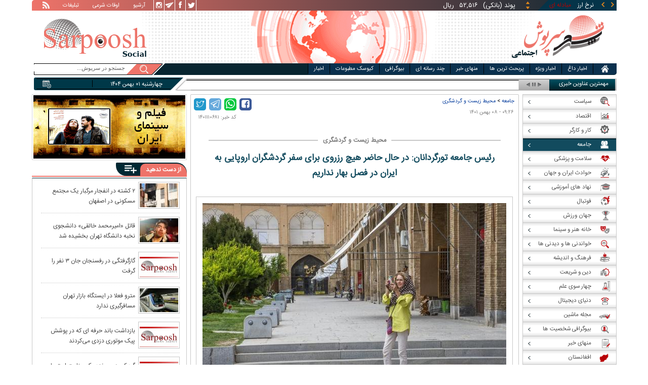

--- FILE ---
content_type: text/html; charset=utf-8
request_url: https://www.sarpoosh.com/society/environment-tourism/environment-tourism1401110681.html
body_size: 27288
content:
<!DOCTYPE html><html xmlns="http://www.w3.org/1999/xhtml" lang="fa" xml:lang="fa" dir="rtl" itemscope="itemscope" itemtype="https://schema.org/WebPage"><head><base href="https://www.sarpoosh.com" ><meta http-equiv="Content-Type" content="text/html; charset=utf-8"><meta name="viewport" content="width=device-width, initial-scale=1.0"><link rel="alternate" href="https://www.sarpoosh.com/society/environment-tourism/environment-tourism1401110681.html" hreflang="fa-ir" ><title>رئیس جامعه تورگردانان: در حال حاضر هیچ رزروی برای سفر گردشگران اروپایی به ایران در فصل بهار نداریم</title><meta name="description" content="به گفته ابراهیم پورفرج رئیس جامعه تورگردانان ایران، درصدد معرفی محصولات جدید به گردشگران خارجی هستیم تا بتوانیم با معرفی محصولاتی جدید" /><meta name="keywords" content="اخبار اجتماعی, محیط زیست, ابراهیم پورفرج رئیس جامعه تورگردانان ایران, معرفی محصولات جدید به گردشگران خارجی, توریست, انزوای جمهوری اسلامی, بازداشت اتباع خارجی در ایران, اعتراضات در ایران 1401" /><meta property="og:type" content="website" /><meta property="og:site_name" content="sarpoosh" /><meta property="og:url" content="//www.sarpoosh.com/society/environment-tourism/environment-tourism1401110681.html" /><meta property="og:title" content="رئیس جامعه تورگردانان: در حال حاضر هیچ رزروی برای سفر گردشگران اروپایی به ایران در فصل بهار نداریم" /><meta property="og:description" content="به گفته ابراهیم پورفرج رئیس جامعه تورگردانان ایران، درصدد معرفی محصولات جدید به گردشگران خارجی هستیم تا بتوانیم با معرفی محصولاتی جدید" /><meta property="og:updated_time" content="2023-01-28T09:26:42+03:30" /><meta property="og:image" content="https://media.sarpoosh.com/images/0111/01-11-admin1-467.jpg" /><meta property="og:image:url" content="https://media.sarpoosh.com/images/0111/01-11-admin1-467.jpg" /><meta name="twitter:card" content="summary" /><meta name="twitter:creator" content="@sarpooshcom" /><meta property="og:country_name" content="Iran" /><meta name="twitter:url" content="//www.sarpoosh.com/society/environment-tourism/environment-tourism1401110681.html" /><meta name="twitter:creator:id" content="sarpoosh" /><meta name="twitter:title" content="رئیس جامعه تورگردانان: در حال حاضر هیچ رزروی برای سفر گردشگران" /><meta name="twitter:description" content="به گفته ابراهیم پورفرج رئیس جامعه تورگردانان ایران، درصدد معرفی محصولات جدید به گردشگران خارجی هستیم تا بتوانیم با معرفی محصولاتی جدید" /><meta property="og:locale" content="fa_IR" /><meta name="twitter:image" content="https://media.sarpoosh.com/images/0111/01-11-admin1-467.jpg" /><meta property="article:published_time" content="2023-01-28T09:26:42+03:30" /><meta property="article:modified_time" content="2023-01-28T09:26:42+03:30" /><meta itemprop="name" content="رئیس جامعه تورگردانان: در حال حاضر هیچ رزروی برای سفر گردشگران اروپایی به ایران در فصل بهار نداریم" /><meta itemprop="image" content="https://media.sarpoosh.com/images/0111/01-11-admin1-467.jpg" /><meta itemprop="description" content="به گفته ابراهیم پورفرج رئیس جامعه تورگردانان ایران، درصدد معرفی محصولات جدید به گردشگران خارجی هستیم تا بتوانیم با معرفی محصولاتی جدید" /><link href="//www.sarpoosh.com/sites/all/themes/custom/SARPOOSH/css/style5.css?v=1.88" rel="stylesheet" type="text/css" /><link href="//www.sarpoosh.com/sites/all/themes/custom/SARPOOSH/css/pub.css?v=1.0" rel="stylesheet" type="text/css" /><link href="//www.sarpoosh.com/sites/all/themes/custom/SARPOOSH/css/set.css?v=2.224" rel="stylesheet" type="text/css" /><link rel="canonical" href="https://www.sarpoosh.com/society/environment-tourism/environment-tourism1401110681.html" ><script src="//www.sarpoosh.com/misc/jquery.js?pq3s82"></script><script>(function(w,d,s,l,i){w[l]=w[l]||[];w[l].push({'gtm.start':
new Date().getTime(),event:'gtm.js'});var f=d.getElementsByTagName(s)[0],
j=d.createElement(s),dl=l!='dataLayer'?'&l='+l:'';j.async=true;j.src=
'https://www.googletagmanager.com/gtm.js?id='+i+dl;f.parentNode.insertBefore(j,f);
})(window,document,'script','dataLayer','GTM-THXKGP');</script><script>
now = new Date();
var head = document.getElementsByTagName('head')[0];
var script = document.createElement('script');
script.async = true;
script.type = 'text/javascript';
var script_address = 'https://cdn.yektanet.com/template/bnrs/yn_bnr.min.js';
script.src = script_address + '?v=' + now.getFullYear().toString() + '0' + now.getMonth() + '0' + now.getDate() + '0' + now.getHours();
head.appendChild(script);
</script></head><body id="society" > <noscript><iframe src="https://www.googletagmanager.com/ns.html?id=GTM-THXKGP"
height="0" width="0" style="display:none;visibility:hidden"></iframe></noscript> <header id="head" itemscope="itemscope" itemtype="https://schema.org/WPHeader"><div id="tape"><div class="abslt"><div id="tale"> <a href="/rss/" id="tars" target="_blank"></a> <a href="/advertising/" id="tata" target="_blank">تبلیغات</a> <span id="taog">اوقات شرعی</span> <a id="taar" href="/news-archives/" target="_blank">آرشیو</a> <a id="tain" rel="nofollow" href="https://www.instagram.com/sarpoosh" target="_blank"></a> <a id="tate" rel="nofollow" href="https://t.me/sarpoosh_news" target="_blank"></a> <a id="tafa" rel="nofollow" href="https://www.facebook.com/Sarpoosh-213702162368517" target="_blank"></a> <a id="tatw" rel="nofollow" href="https://twitter.com/sarpooshcom" target="_blank"></a></div><div id="tari"><div id="topslider"><div class="topsliderri"> <span class="fsh1"></span> <span class="fsh2"></span><div id="typee"><div class="typee"><div id="arz"><a href="/gold-currency/currency-price/"><p>نرخ ارز <span>مبادله ای</span></p></a></div><div id="tala"><a href="/gold-currency/gold-price/"><p>قیمت طلا</p></a></div><div id="seke"><a href="/gold-currency/coin-price/"><p>قیمت سکه</p></a></div><div id="khodro"><a href="/car-news/car-price/"><p>قیمت خودرو</p></a></div></div></div><div id="msl"></div></div><div class="topsliderle"> <span class="fsh3"></span> <span class="fsh4"></span><div class="arz"><div><div><div>دلار (بانکی)</div><div>۴۲,۰۰۰</div><div> ریال</div></div><div><div>یورو (بانکی)</div><div>۴۵,۹۶۵</div><div> ریال</div></div><div><div>پوند (بانکی)</div><div>۵۲,۵۱۶</div><div> ریال</div></div><div><div>درهم امارات (بانکی)</div><div>۱۱,۴۳۷</div><div> ریال</div></div><div><div>فرانک سوئیس (بانکی)</div><div>۴۷,۵۰۱</div><div> ریال</div></div><div><div>لیر ترکیه (بانکی)</div><div>۱,۴۶۰</div><div> ریال</div></div><div><div>یوان چین (بانکی)</div><div>۵,۸۶۹</div><div> ریال</div></div></div></div><div class="tala"><div><div><div>طلای ۱۸ عیار / ۷۵۰</div><div>۲۴,۲۸۰,۰۰۰</div><div> ریال</div></div><div><div>طلای ۱۸ عیار / ۷۴۰</div><div>۲۳,۹۵۶,۰۰۰</div><div> ریال</div></div><div><div>طلای ۲۴ عیار</div><div>۳۲,۳۷۳,۰۰۰</div><div> ریال</div></div><div><div>طلای دست دوم</div><div>۲۳,۹۵۶,۴۳۰</div><div> ریال</div></div></div></div><div class="seke"><div><div><div>سکه امامی</div><div>۲۸۷,۹۸۰,۰۰۰</div><div> ریال</div></div><div><div>سکه بهار آزادی</div><div>۲۵۴,۹۷۰,۰۰۰</div><div> ریال</div></div><div><div>نیم سکه</div><div>۱۵۱,۰۰۰,۰۰۰</div><div> ریال</div></div><div><div>ربع سکه</div><div>۱۰۱,۰۰۰,۰۰۰</div><div> ریال</div></div></div></div><div class="khodro"><div><div><div>کرمان موتور</div><div>کی‌ام‌سی T8</div><div>۲,۱۹۵,۰۰۰,۰۰۰</div><div> تومان</div></div><div><div>سایپا</div><div>چانگان CS35 (مونتاژ)</div><div>۱,۹۴۴,۹۲۵,۰۰۰</div><div> تومان</div></div><div><div>سوزوکی - Suzuki</div><div>سیاز ۲۰۲۵</div><div>۱,۷۲۰,۰۰۰,۰۰۰</div><div> تومان</div></div><div><div>تویوتا - Toyota</div><div>لوین هیبرید ۲۰۲۵</div><div>۲,۳۷۵,۰۰۰,۰۰۰</div><div> تومان</div></div></div></div></div></div></div></div></div><div id="ban"><div > <a title="اخبار ایران و جهان" href="/"><div id="lfa"></div></a><div id="patr"></div><div id="gm"></div><div id="patl"></div><a title="news" href="/"><div id="len"></div></a></div></div></header><div id="sep1" class="sep"></div><div id="topb"> <nav id="nav"><div ><ul id="hmenu"><li id='home'><div class='tbl'></div><div class="tri"></div><a href="/" class="s-mhmenu1"><span></span></a></li><li class='hotnews'><div class='tbl'></div><div class="tri"></div><a href="/hotnews/" target="_blank">اخبار داغ</a></li><li class='top-news'><div class='tbl'></div><div class="tri"></div><a href="/top-news/" target="_blank">اخبار ویژه</a></li><li class='controversial-news'><div class='tbl'></div><div class="tri"></div><a href="/controversial-news/" target="_blank">پربحث ترین ها</a></li><li class='bestarticles'><div class='tbl'></div><div class="tri"></div><a href="/bestarticles/" target="_blank">منهای خبر</a></li><li id='multimedia'><div class='tbl'></div><div class="tri"></div><a >چند رسانه ای</a></li><li class='biography-2'><div class='tbl'></div><div class="tri"></div><a href="/biography/" target="_blank">بیوگرافی</a></li><li class='newspaper-2'><div class='tbl'></div><div class="tri"></div><a href="/newspaper/" target="_blank">کیوسک مطبوعات</a></li><li class='news'><div class='tbl'></div><div class="tri"></div><a href="/" target="_blank">اخبار</a></li></ul> <span id='multimediac' class="hiide"><span> <a href="/video-clips/" target="_blank">فیلم و صوت</a> <a href="/images/" target="_blank">گزارش تصویری</a> <a href="/caricature/" target="_blank">کاریکاتور</a></span> </span><div class='mtri2'></div></div> </nav><div id="topa"></div><div id="date"><div class="tnews"><div id="typed"><div></div></div><div id="tnww"><div id="tnw"><div class="pcrg"></div><div class="pcti">مهمترین عناوین خبری</div> <span id="nent"></span> <span id="pct"></span> <span id="prnt"></span><div id="type"></div></div><div class="pcpg"></div><div class="pcpw"></div><div class="pcl"></div><div class="pctl"></div></div></div><div class="date"><div id="mmm"><div class="bbb"></div></div><div id="nnn"><div id="sss"><div id="date2">چهارشنبه ۰۱ بهمن ۱۴۰۴</div><span></span></div></div></div><div ><div id="searchicon"></div><div id="search"><form action="https://www.google.com/search" id="searchbox" method="get" target="_blank"><input type="hidden" value="sarpoosh.com/" name="domains"><input type="hidden" value="UTF-8" name="oe"><input type="hidden" value="UTF-8" name="ie"><input type="hidden" value="fa" name="hl"><input type="hidden" value="sarpoosh.com" name="sitesearch"><input id="query" type="text" value="جستجو در سرپوش..." onfocus="if (this.value == 'جستجو در سرپوش...') {this.value = '';}" onblur="if (this.value == '') {this.value = 'جستجو در سرپوش...';}" name="q"></form></div></div></div></div><div id="sep2" class="sep"></div><div id="p1"><div id="cent"><div id="article" itemscope itemtype="https://schema.org/Article" ><meta itemprop="description" content="به گفته ابراهیم پورفرج رئیس جامعه تورگردانان ایران، درصدد معرفی محصولات جدید به گردشگران خارجی هستیم تا بتوانیم با معرفی محصولاتی جدید" /><meta itemprop="keywords" content="اخبار اجتماعی, محیط زیست, ابراهیم پورفرج رئیس جامعه تورگردانان ایران, معرفی محصولات جدید به گردشگران خارجی, توریست, انزوای جمهوری اسلامی, بازداشت اتباع خارجی در ایران, اعتراضات در ایران 1401" /><meta itemprop="datePublished" content="2023-01-28 09:26:42" /><meta itemprop="dateModified" content="2023-01-28 09:26:42" /><meta itemprop="author" content="c89" /><meta itemprop="url" content="https://www.sarpoosh.com/society/environment-tourism/environment-tourism1401110681.html" /><meta itemprop="articleSection" content="environment-tourism" /><div ><div id="sharelinksht"><ul class="sharelinks"><li><a class="icon icon-facebook" href="https://www.facebook.com/sharer.php?u=https://www.sarpoosh.com/society/environment-tourism/environment-tourism1401110681.html&amp;t=%20%D8%B1%D8%A6%DB%8C%D8%B3%20%D8%AC%D8%A7%D9%85%D8%B9%D9%87%20%D8%AA%D9%88%D8%B1%DA%AF%D8%B1%D8%AF%D8%A7%D9%86%D8%A7%D9%86%3A%20%D8%AF%D8%B1%20%D8%AD%D8%A7%D9%84%20%D8%AD%D8%A7%D8%B6%D8%B1%20%D9%87%DB%8C%DA%86%20%D8%B1%D8%B2%D8%B1%D9%88%DB%8C%20%D8%A8%D8%B1%D8%A7%DB%8C%20%D8%B3%D9%81%D8%B1%20%DA%AF%D8%B1%D8%AF%D8%B4%DA%AF%D8%B1%D8%A7%D9%86%20%D8%A7%D8%B1%D9%88%D9%BE%D8%A7%DB%8C%DB%8C%20%D8%A8%D9%87%20%D8%A7%DB%8C%D8%B1%D8%A7%D9%86%20%D8%AF%D8%B1%20%D9%81%D8%B5%D9%84%20%D8%A8%D9%87%D8%A7%D8%B1%20%D9%86%D8%AF%D8%A7%D8%B1%DB%8C%D9%85" title="share on Facebook" rel="nofollow" target="_blank"></a></li><li><a class="icon icon-whatsapp" href="whatsapp://send?text=https://www.sarpoosh.com/society/environment-tourism/environment-tourism1401110681.html" title="share on WhatsApp" rel="nofollow" target="_blank"></a></li><li><a class="icon icon-telegram" href="https://telegram.me/share/url?url=https://www.sarpoosh.com/society/environment-tourism/environment-tourism1401110681.html&amp;text=%20%D8%B1%D8%A6%DB%8C%D8%B3%20%D8%AC%D8%A7%D9%85%D8%B9%D9%87%20%D8%AA%D9%88%D8%B1%DA%AF%D8%B1%D8%AF%D8%A7%D9%86%D8%A7%D9%86%3A%20%D8%AF%D8%B1%20%D8%AD%D8%A7%D9%84%20%D8%AD%D8%A7%D8%B6%D8%B1%20%D9%87%DB%8C%DA%86%20%D8%B1%D8%B2%D8%B1%D9%88%DB%8C%20%D8%A8%D8%B1%D8%A7%DB%8C%20%D8%B3%D9%81%D8%B1%20%DA%AF%D8%B1%D8%AF%D8%B4%DA%AF%D8%B1%D8%A7%D9%86%20%D8%A7%D8%B1%D9%88%D9%BE%D8%A7%DB%8C%DB%8C%20%D8%A8%D9%87%20%D8%A7%DB%8C%D8%B1%D8%A7%D9%86%20%D8%AF%D8%B1%20%D9%81%D8%B5%D9%84%20%D8%A8%D9%87%D8%A7%D8%B1%20%D9%86%D8%AF%D8%A7%D8%B1%DB%8C%D9%85" title="share on Telegram" rel="nofollow" target="_blank"></a></li><li><a class="icon icon-twitter" href="https://twitter.com/share?url=https://www.sarpoosh.com/society/environment-tourism/environment-tourism1401110681.html&amp;title=%20%D8%B1%D8%A6%DB%8C%D8%B3%20%D8%AC%D8%A7%D9%85%D8%B9%D9%87%20%D8%AA%D9%88%D8%B1%DA%AF%D8%B1%D8%AF%D8%A7%D9%86%D8%A7%D9%86%3A%20%D8%AF%D8%B1%20%D8%AD%D8%A7%D9%84%20%D8%AD%D8%A7%D8%B6%D8%B1%20%D9%87%DB%8C%DA%86%20%D8%B1%D8%B2%D8%B1%D9%88%DB%8C%20%D8%A8%D8%B1%D8%A7%DB%8C%20%D8%B3%D9%81%D8%B1%20%DA%AF%D8%B1%D8%AF%D8%B4%DA%AF%D8%B1%D8%A7%D9%86%20%D8%A7%D8%B1%D9%88%D9%BE%D8%A7%DB%8C%DB%8C%20%D8%A8%D9%87%20%D8%A7%DB%8C%D8%B1%D8%A7%D9%86%20%D8%AF%D8%B1%20%D9%81%D8%B5%D9%84%20%D8%A8%D9%87%D8%A7%D8%B1%20%D9%86%D8%AF%D8%A7%D8%B1%DB%8C%D9%85" title="Share on Twitter" rel="nofollow" target="_blank"></a></li></ul></div><script>
var giftofspeed = document.createElement('link');
giftofspeed.rel = 'stylesheet';
giftofspeed.href = 'https://www.sarpoosh.com//sites/all/modules/makan_sharelinks/files/fsharelinksicon.css?v3';
giftofspeed.type = 'text/css';
var godefer = document.getElementsByTagName('link')[0];
godefer.parentNode.insertBefore(giftofspeed, godefer);
jQuery(document).ready(function(){
jQuery('<div id="sharelinksf">'+(jQuery("#sharelinksht").html())+'</div>').insertBefore( ".form-item.form-type-item" );
//jQuery("#sharelinksht").html("");
});
</script></div><div class="ta"><div><div> <span class="doa"> ۰۹:۲۶ - ۰۸ بهمن ۱۴۰۱ </span> <span class="nc"> کد خبر: ۱۴۰۱۱۱۰۶۸۱ </span><div class="ocat"> <span class="rocat"><span class="locat"><span class="mocat">محیط زیست و گردشگری</span></span></span></div></div></div></div><div class="brdcrm"> <a target="_blank" href="/society/" >جامعه</a> > <a target="_blank" href="/society/environment-tourism/">محیط زیست و گردشگری</a></div><div > <article id="fon"> <header><h1 class="ftil" itemprop="headline" content=" رئیس جامعه تورگردانان: در حال حاضر هیچ رزروی برای سفر گردشگران اروپایی به ایران در فصل بهار نداریم"> رئیس جامعه تورگردانان: در حال حاضر هیچ رزروی برای سفر گردشگران اروپایی به ایران در فصل بهار نداریم</h1> </header><div itemprop="articleBody" ><div><div><div class="iocw"><div itemprop="image" itemscope="" itemtype="https://schema.org/ImageObject" class="ioc"><img alt="ابراهیم پورفرج رئیس جامعه تورگردانان ایران, معرفی محصولات جدید به گردشگران خارجی" height="364" src="https://media.sarpoosh.com/images/0111/01-11-admin1-467.jpg" title="ابراهیم پورفرج رئیس جامعه تورگردانان ایران" width="600" /><meta itemprop="url" content="https://media.sarpoosh.com/images/0111/01-11-admin1-467.jpg" /><meta itemprop="width" content="" /><meta itemprop="height" content="" /><span class="lui"></span></div></div><div id="lead">به گفته ابراهیم پورفرج رئیس جامعه تورگردانان ایران، درصدد معرفی محصولات جدید به گردشگران خارجی هستیم تا بتوانیم با معرفی محصولاتی جدید در حوزه‌های رالی تعدادی از گردشگران را جذب کنیم.</div><p>ایلنا: به گفته رئیس جامعه تورگردانان ایران، درصدد معرفی محصولات جدید به گردشگران خارجی هستیم تا بتوانیم با معرفی محصولاتی جدید در حوزه‌های رالی تعدادی از گردشگران را جذب کنیم.</p><p></p><p>ابراهیم پورفرج (رئیس جامعه تورگردانان ایران) با اشاره به اینکه در حال حاضر بیشتر آژانس‌دارانی که در حوزه تورهای ورودی فعالند، بیکار هستند گفت: پس از اتفاقات اخیر که سبب شد بسیاری از تورهای ورودی رزروهای خود را کنسل کنند، در حال حاضر هیچ رزروی برای تور نداریم اینگونه به نظر می‌رسد که گردشگران بین‌المللی برنامه‌ای برای آمدن به ایران ندارند.</p><p></p><p>پورفرج با تاکید بر اینکه فعلاً گردشگر و تور از اروپا به ایران نداریم، گفت: گردشگران اروپایی بسیار اندک هستند و حتی همان تعداد هم بیشتر با هدف انجام کارهای اداری و تجاری به ایران سفر می‌کنند. شاید بتوان گفت برای فصل بعدی ممکن است تعدادی از گردشگران اروپایی برای سفر به ایران علاقه پیدا کنند اما هنوز رزروی برای سفر به ایران در فصل بهار انجام نشده است.</p><p></p><p>او در پاسخ به این سوال که این روزها بیشترین تاثیر برای لغو تورهای ورودی و عدم تمایل گردشگران بین‌المللی برای سفر به ایران، ایران‌هراسی و تبلیغات منفی است که علیه کشورمان در عرصه بین الملل به راه افتاده است و اینکه آیا دولت برای مبارزه با ایران‌هراسی برنامه‌ای دارد، گفت: تا این لحظه فعالیت خاصی برای مبارزه با ایران‌هراسی را شاهد نیستیم. شاید نتوان کار چندانی در این حوزه کرد. معمولاً شرایطی از این دست تاثیرات طولانی مدت دارند و نیاز است که دوباره اعتماد گردشگران بین‌المللی را جلب کنیم.</p><p></p><p>پورفرج در خصوص تاثیر سیاست جدید اتحادیه اروپا درباره ایران و اینکه خواستار قرار گرفتن سپاه پاسداران در لیست تروریستی اتحادیه اروپا شده، در تصمیم گردشگران برای سفر به ایران گفت: بازخورد چنین اخباری در عرصه گردشگری همان می‌شود که رزروی برای فصل آینده نداریم. تورگردانان تلاش می‌کنند اما کافی نیست.</p><p></p><p>رئیس جامعه تورگردانان ایران در پاسخ به این سوال که در شرایط فعلی سفرها می‌تواند بیشتر از ناحیه‌ی کشورهای همسایه صورت بگیرد، گفت: تعداد اندکی از گردشگران کشورهای همسایه در حوزه گردشگری مذهبی به ایران سفر می‌کنند و اغلب آنها هم از کشور عراق هستند و قطعا درآمدی که از این راه به گردشگری تزریق می‌شود به اندازه درآمدی که از ناحیه‌ی گردشگرانی دیگر کشورها به کشور وارد می‌شود، نیست.</p><p></p><p>او همچنین در پاسخ به این سوال آیا حضور در نمایشگاه‌های بین‌المللی گردشگری تاثیری در این حوزه دارد، گفت: ایران حتما باید در تمام نمایشگاه بین‌المللی گردشگری حضور داشته باشد درغیر این صورت جذب مشتریان‌ را به زمان طولانی‌تری موکول می‌کنیم‌. عدم حضور در نمایشگاه‌هایی که بیش از دو یا سه دهه است در آن‌ها شرکت می‌کنیم، پیام خوبی برای عرصه بین‌المللی نخواهد داشت حتی می‌تواند خط بطلانی بر حضور ایران در گردشگری بین‌المللی تلقی شود و عملا از صحنه گردشگری بین‌المللی حذف شویم. البته مشکلی که در حال حاضر با آن روبرو هستیم، اینکه برخی شرکت‌های تورآور بیش از چهار سال است به نوعی تعطیل هستند و به لحاظ مالی و نیروی متخصص ضعیف شده‌اند. یعنی از سال ۹۸ تاکنون با شیوع کرونا و اتفاقات دیگر در کشور آنها نتوانستند درآمدی کسب کنند همین امر آن‌ها را ضعیف کرده و دیگر توانایی شرکت و حضور در نمایشگاه‌های خارجی را ندارند.</p><p></p><p>پورفرج تصریح کرد: وقتی در گذشته فراخوان برای شرکت در نمایشگاه گردشگری می‌دادیم ۵۰ آژانس درخواست خود را برای شرکت ارسال می‌کردند که در انتها ۴۵ شرکت را با خود مثلا به نمایشگاه آلمان می‌بردیم اما اکنون با وجود اطلاعیه‌های متعدد برای شرکت در نمایشگاه آلمان، تنها ۳ شرکت ثبت‌نام کرده‌اند. عدم حضور ایران در نمایشگاه بین‌المللی سبب فراموش شدن آن در عرصه گردشگری شده و شایعاتی را نیز به دنبال دارد. </p><p></p><p>او درخصوص آخرین نمایشگاه بین‌المللی گردشگری که در آن حضور داشته‌ایم، گفت: هرچند در فیتور اسپانیا غرفه نسبتا خوبی داشتیم اما استقبال از این غرفه نبود. با این وجود معتقد هستیم بودن بهتر از نبودن است تا بتوانیم وجود خود را در عرصه گردشگری بین‌المللی حفظ کنیم و از اذهان پاک نشویم. در آلمان بیش از هزار و صد و پنجاه متر غرفه داریم اگر در آن شرکت نداشته باشیم جای خالی‌مان به چشم خواهد آمد. از همین رو باید غرفه خود را در نمایشگاه‌های بین‌المللی حفظ کنیم تا از عرصه گردشگری حذف نشویم.</p><p></p><p>او خاطرنشان کرد: در شرایط فعلی تمام کشورهای همسایه از ترکیه گرفته تا عمان و دبی و آذربایجان رقبای ما در عرصه گردشگری هستند و گردشگران ما را جذب می‌کنند در واقع ایران تبدیل به نقطه‌ای در خاورمیانه شده که با وجود آن که بعد از کرونا عطش برای سفر زیاد شد، مورد استقبال گردشگران جهانی قرار نمی‌گیرد و به آن سفر نمی‌کنند. از این‌رو درصدد معرفی محصولات جدید به گردشگران هستیم تا بتوانیم با معرفی محصولاتی جدید در حوزه‌های رالی تعدادی از گردشگران را جذب کنیم.</p><p></p></div></div><div class="form-item form-type-item"><div class="node-rate"><div class="brti"><div class="item-list"><ul><li class="first"><bdi><span class="like-node" id=rate1-423940></span>16</bdi></li><li class="last"><bdi><span class="dislike-node" id="rate2-423940"></span>2</bdi></li></ul></div><div id="specificChart" class="donut-size"><div class="pie-wrapper"><span class="label"><span class="num">۵۰</span><span class="smaller">%</span></span><div class="pie" style="clip: rect(auto auto auto auto);"><div class="left-side half-circle" style="border-width: 5px; transform: rotate(241deg);"></div><div class="right-side half-circle" style="transform: rotate(180deg); border-width: 5px;"></div></div><div class="shadow" style="border-width: 5px;"></div></div></div></div></div></div></div></article><meta itemprop="commentCount" content="0" ></div><div class="mra"><div class="hb"><div class="heading"> <span class="bt">مطالب پیشنهادی </span> <span class="iconb"><span></span></span></div><div class='hbl'></div></div><div id="mraw"><div><div><a href="/society/environment-tourism/environment-tourism1404101082.html"><span></span><img src="https://media.sarpoosh.com/images/0410/small_04-10-c36-1764.jpg" alt="آلودگی خاک ایران,خاک ایران در معرض آلودگی جدی" title="خاک ایران در معرض آلودگی جدی؛ زنگ خطر برای امنیت غذایی و منابع آب کشور به صدا درآمد" /></a><a href="/society/environment-tourism/environment-tourism1404101082.html">خاک ایران در معرض آلودگی جدی؛ زنگ خطر برای امنیت غذایی و منابع آب کشور به صدا درآمد</a></div><div><a href="/society/environment-tourism/environment-tourism1404100393.html"><span></span><img src="https://media.sarpoosh.com/images/0410/small_04-10-c36-544.jpg" alt="همای سعادت,مشاهده همای سعادت در منطقه حفاظت‌شده قیصری" title="مشاهده همای سعادت در منطقه حفاظت‌شده قیصری" /></a><a href="/society/environment-tourism/environment-tourism1404100393.html">مشاهده همای سعادت در منطقه حفاظت‌شده قیصری</a></div><div><a href="/society/environment-tourism/environment-tourism1404100351.html"><span></span><img src="https://media.sarpoosh.com/images/0410/small_04-10-c36-496.jpg" alt="پلنگ ایرانی,مشاهده و ثبت تصویر پلنگ ایرانی در پارک ملی لار" title="مشاهده و ثبت تصویر پلنگ ایرانی در پارک ملی لار" /></a><a href="/society/environment-tourism/environment-tourism1404100351.html">مشاهده و ثبت تصویر پلنگ ایرانی در پارک ملی لار</a></div></div></div></div><div class="ctagv"><div class="hb"><div class="heading"> <span class="bt">همه چیز درباره </span> <span class="iconb"><span></span></span></div><div class='hbl'></div></div><div><span class="ctv1"></span><div><div class="vtagv"><h3><a href="https://www.sarpoosh.com/port/سپاه-پاسداران.html">سپاه پاسداران</a></h3> <a href="https://www.sarpoosh.com/port/سپاه-پاسداران.html" ><img alt=" سپاه پاسداران انقلاب اسلامی" title="سپاه پاسداران" src="https://www.sarpoosh.com/sites/default/files/contents/images/port/small_sepahe-pasdaran.jpg" /></a></div><div class="vtagv"><h3><a href="https://www.sarpoosh.com/cafetourism/توریست.html">توریست</a></h3> <a href="https://www.sarpoosh.com/cafetourism/توریست.html" ><img alt="توریست" title="توریست" src="https://media.sarpoosh.com/images/0205/small_02-05-c36-194.jpg" /></a></div><div class="vtagv"><h3><a href="/port/اعتراضات-در-ایران-1401.html">اعتراضات در ایران ۱۴۰۱</a></h3> <a href="/port/اعتراضات-در-ایران-1401.html" ><img alt="اعتراضات در ایران 1401" title="اعتراضات در ایران 1401" src="https://media.sarpoosh.com/images/0107/small_01-07-c36-617.jpg" /></a></div><div class="vtagv"><h3><a href="/port/بازداشت-اتباع-خارجی-در-ایران.html">بازداشت اتباع خارجی در ایران</a></h3> <a href="/port/بازداشت-اتباع-خارجی-در-ایران.html" ><img alt="بازداشت اتباع خارجی در ایران" title="بازداشت اتباع خارجی در ایران" src="https://media.sarpoosh.com/images/0112/small_01-12-admin1-695.jpg" /></a></div><div class="vtagv"><h3><a href="/port/انزوای-جمهوری-اسلامی.html">انزوای جمهوری اسلامی</a></h3> <a href="/port/انزوای-جمهوری-اسلامی.html" ><img alt="انزوای جمهوری اسلامی" title="انزوای جمهوری اسلامی" src="https://media.sarpoosh.com/images/0111/small_01-11-admin1-394.jpg" /></a></div></div><span class="ctv2"></span></div></div><div class="comnt"><div id="chw"><div id="chf"><span id="chi"></span><span id="chd">نظر شما چیست؟</span></div><div id="chp"><div><div> انتشار یافته: <span>۰</span></div></div></div><div id="chl"><div><div>در انتظار بررسی:<span>۰</span></div></div></div><div id="che"><div><div>غیر قابل انتشار: <span>۰</span></div></div></div><div id="chw2"> <span class="chti"></span><div class="jadid activee" onClick="return sort1()">جدیدترین</div><div class="ghadimi deactt" onClick="return sort2()">قدیمی ترین</div></div></div><div id="cm" itemprop="comment"><div></div></div><span class="cmore"><span></span><span></span>مشاهده کامنت های بیشتر</span><form class="comment-form user-info-from-cookie ajax-comments-reply-form-423940-0-0 ajax-comments-form-add" id="ajax-comments-reply-form-423940-0-0" action="/comment/reply/423940" method="post" accept-charset="UTF-8"><div><div class="form-item form-type-textfield form-item-name"> <label for="edit-name">نام و نام خانوادگی </label> <input type="text" id="edit-name" name="name" value="" size="30" maxlength="60" class="form-text" /></div><div class="form-item form-type-textfield form-item-mail"> <label for="edit-mail">ایمیل </label> <input type="text" id="edit-mail" name="mail" value="" size="30" maxlength="64" class="form-text" /><div class="description">The content of this field is kept private and will not be shown publicly.&lrm;</div></div><input type="hidden" name="form_build_id" value="form-r6VkXcfIcZX0zIF9WcbQ5kRv8jOAXHWWNrcdi-SGZ6k" /><input type="hidden" name="form_id" value="comment_node_page_form" /><div class="field-type-text-long field-name-comment-body field-widget-text-textarea form-wrapper" id="edit-comment-body"><div id="comment-body-add-more-wrapper"><div class="form-item form-type-textarea form-item-comment-body-und-0-value"> <label for="edit-comment-body-und-0-value">نظر شما <span class="form-required" title="لطفا این فیلد را پر کنید">*</span></label><div class="form-textarea-wrapper resizable"><textarea class="text-full form-textarea required" id="edit-comment-body-und-0-value" name="comment_body[und][0][value]" cols="60" rows="3"></textarea></div></div></div></div><div class="MqQDbvyVztXzFZrYdgXKhnAvYMIzMdsztgXwAvrULpspnHmrMjXSwymthROTVdrn"><fieldset class="captcha form-wrapper"><legend><span class="fieldset-legend">CAPTCHA</span></legend><div class="fieldset-wrapper"><div class="fieldset-description">This question is for testing whether or not you are a human visitor and to prevent automated spam submissions.&lrm;</div><input type="hidden" name="captcha_sid" value="493382149" /><input type="hidden" name="captcha_token" value="99294c9a31a66220107822c60455429c" /><div class="form-item form-type-textfield form-item-captcha-response"> <label for="edit-captcha-response">Website URL </label> <input tabindex="-1" type="text" id="edit-captcha-response" name="captcha_response" value="" size="60" maxlength="128" class="form-text" /></div></div></fieldset></div><div class="form-actions form-wrapper" id="edit-actions"><input type="submit" id="edit-ajax-comments-reply-form-423940-0-0" name="op" value="ثبت" class="form-submit" /></div></div></form><script>function sort1(){return $.ajax({url:"/views/ajax",type:"post",data:{view_name:"comments_views",view_display_id:"block_3",view_args:"423940"},dataType:"json",success:function(c){if($("#cm").html(c[1].data),document.getElementById("cm")){var n=10;$(".cmore").on("click",function(c){n+=10;for(var s=1;s<=n;s++)$(".cmrw:nth-child("+s+")").css("display","block")})}$(".cmrw").find("div.test0").length>0&&($(".test0").parent().closest(".cmrw").addClass("prntcm"),$(".comnt #cm .cmrw  p.comn>span").append("<span class='comn2'></span>")),$(".cmrw").length<10&&$(".cmore").css("display","none")}}),!1}function sort2(){return $.ajax({url:"/views/ajax",type:"post",data:{view_name:"comments_views",view_display_id:"block_1",view_args:"423940"},dataType:"json",success:function(c){if($("#cm").html(c[1].data),document.getElementById("cm")){var n=10;$(".cmore").on("click",function(c){n+=10;for(var s=1;s<=n;s++)$(".cmrw:nth-child("+s+")").css("display","block")})}$(".cmrw").find("div.test0").length>0&&($(".test0").parent().closest(".cmrw").addClass("prntcm"),$(".comnt #cm .cmrw  p.comn>span").append("<span class='comn2'></span>")),$(".cmrw").length<10&&$(".cmore").css("display","none")}}),!1}function sort3(){return $.ajax({url:"/views/ajax",type:"post",data:{view_name:"comments_views",view_display_id:"block_4",view_args:"423940"},dataType:"json",success:function(c){if($("#cm").html(c[1].data),document.getElementById("cm")){var n=10;$(".cmore").on("click",function(c){n+=10;for(var s=1;s<=n;s++)$(".cmrw:nth-child("+s+")").css("display","block")})}$(".cmrw").find("div.test0").length>0&&($(".test0").parent().closest(".cmrw").addClass("prntcm"),$(".comnt #cm .cmrw  p.comn>span").append("<span class='comn2'></span>")),$(".cmrw").length<10&&$(".cmore").css("display","none")}}),!1}</script></div></div><div id="content"><div class="pbts"><div id="pbtsw"><div></div></div><div id="lsa"><span></span></div><div id="rsa"><span></span></div></div><div class="bio"> <section><div class="wtitr"><div class="tln"></div><div class="rtr"><div class="rtr1"><span></span></div><div class="rtr2"><h4><span><a href="/biography/" target="_blank">بیوگرافی</a></span></h4> <span class="rticon"></span></div><div class="rtr3"><span></span></div></div><div class="rpa"></div><div class="mpa"></div><div class="lpa"></div><div class="ltr"></div></div><div><div> <a href="/biography/political-biography/haitham-bin-tariq-10.html" target="_blank"><img src="https://media.sarpoosh.com/images/article/picture/bio_haitham-bin-tariq-1001.jpg" alt="هیثم بن طارق آل سعید" title="بیوگرافی هیثم بن طارق آل سعید؛ حاکم عمان" /></a> <a href="/biography/political-biography/haitham-bin-tariq-10.html" target="_blank">بیوگرافی هیثم بن طارق آل سعید؛ حاکم عمان</a><p>تاریخ تولد: ۱۱ اکتبر ۱۹۵۵ </p><p>محل تولد: مسقط، مسقط و عمان</p><p>محل زندگی: مسقط</p><p>حرفه: سلطان و نخست وزیر کشور عمان</p><p>سلطنت: ۱۱ ژانویه ۲۰۲۰</p><p>پیشین: قابوس بن سعید</p> <a href="/biography/political-biography/haitham-bin-tariq-10.html" target="_blank"><div><div><span></span><span>ادامه</span><span></span><span></span></div></div></a></div><div> <a href="/biography/scientists-biography/bozorgmehr-bokhtegan-10.html" target="_blank"><img src="https://media.sarpoosh.com/images/article/picture/bio_bozorgmehr-bokhtegan-1002.jpg" alt="بزرگمهر بختگان" title="زندگینامه بزرگمهر بختگان حکیم بزرگ ساسانی" /></a> <a href="/biography/scientists-biography/bozorgmehr-bokhtegan-10.html" target="_blank">زندگینامه بزرگمهر بختگان حکیم بزرگ ساسانی</a><p>تاریخ تولد: ۱۸ دی ماه د ۵۱۱ سال پیش از میلاد</p><p>محل تولد: خروسان</p><p>لقب: بزرگمهر</p><p>حرفه: حکیم و وزیر</p><p>دوران زندگی: دوران ساسانیان، پادشاهی خسرو انوشیروان</p><p></p> <a href="/biography/scientists-biography/bozorgmehr-bokhtegan-10.html" target="_blank"><div><div><span></span><span>ادامه</span><span></span><span></span></div></div></a></div><div> <a href="/biography/political-biography/saba-azarpeik-10.html" target="_blank"><img src="https://media.sarpoosh.com/images/article/picture/bio_saba-azarpeik-1001.jpg" alt="صبا آذرپیک" title="بیوگرافی صبا آذرپیک روزنامه نگار سیاسی و ماجرای دستگیری وی" /></a> <a href="/biography/political-biography/saba-azarpeik-10.html" target="_blank">بیوگرافی صبا آذرپیک روزنامه نگار سیاسی و ماجرای دستگیری وی</a><p>تاریخ تولد: ۱۳۶۰</p><p>ملیت: ایرانی</p><p>نام مستعار: صبا آذرپیک</p><p>حرفه: روزنامه نگار و خبرنگار گروه سیاسی روزنامه اعتماد</p><p>آغاز فعالیت: سال ۱۳۸۰ تاکنون</p><p></p> <a href="/biography/political-biography/saba-azarpeik-10.html" target="_blank"><div><div><span></span><span>ادامه</span><span></span><span></span></div></div></a></div><div> <a href="/biography/political-biography/yashar-soltani-10.html" target="_blank"><img src="https://media.sarpoosh.com/images/article/picture/bio_yashar-soltani-1002.jpg" alt="یاشار سلطانی" title="بیوگرافی روزنامه نگار سیاسی؛ یاشار سلطانی و حواشی وی" /></a> <a href="/biography/political-biography/yashar-soltani-10.html" target="_blank">بیوگرافی روزنامه نگار سیاسی؛ یاشار سلطانی و حواشی وی</a><p>ملیت: ایرانی</p><p>حرفه: روزنامه نگار فرهنگی - سیاسی، مدیر مسئول وبگاه معماری نیوز</p><p>وبگاه: yasharsoltani.com</p><p>شغل های دولتی: کاندید انتخابات شورای شهر تهران سال ۱۳۹۶</p><p>حزب سیاسی: اصلاح طلب</p><p></p> <a href="/biography/political-biography/yashar-soltani-10.html" target="_blank"><div><div><span></span><span>ادامه</span><span></span><span></span></div></div></a></div><div> <a href="/biography/religious-figures/biography-imamzadeh-saleh-10.html" target="_blank"><img src="https://media.sarpoosh.com/images/article/picture/bio_biography-imamzadeh-saleh-1001.jpg" alt="زندگینامه امام زاده صالح" title="زندگینامه امامزاده صالح تهران و محل دفن ایشان" /></a> <a href="/biography/religious-figures/biography-imamzadeh-saleh-10.html" target="_blank">زندگینامه امامزاده صالح تهران و محل دفن ایشان</a><p>نام پدر: اما موسی کاظم (ع)</p><p>محل دفن: تهران، شهرستان شمیرانات، شهر تجریش</p><p>تاریخ تاسیس بارگاه: قرن پنجم هجری قمری</p><p>روز بزرگداشت: ۵ ذیقعده</p><p>خویشاوندان : فرزند موسی کاظم و برادر علی بن موسی الرضا و برادر فاطمه معصومه</p><p></p> <a href="/biography/religious-figures/biography-imamzadeh-saleh-10.html" target="_blank"><div><div><span></span><span>ادامه</span><span></span><span></span></div></div></a></div><div> <a href="/biography/poets-thinkers/shah-nematollah-vali-10.html" target="_blank"><img src="https://media.sarpoosh.com/images/article/picture/bio_shah-nematollah-vali-1001.jpg" alt="شاه نعمت الله ولی" title="زندگینامه شاه نعمت الله ولی؛ عارف نامدار و شاعر پرآوازه" /></a> <a href="/biography/poets-thinkers/shah-nematollah-vali-10.html" target="_blank">زندگینامه شاه نعمت الله ولی؛ عارف نامدار و شاعر پرآوازه</a><p>تاریخ تولد: ۷۳۰ تا ۷۳۱ هجری قمری</p><p>محل تولد: کوهبنان یا حلب سوریه</p><p>حرفه: شاعر و عارف ایرانی</p><p>دیگر نام ها: شاه نعمت‌الله، شاه نعمت‌الله ولی، رئیس‌السلسله</p><p>آثار: رساله‌های شاه نعمت‌الله ولی، شرح لمعات</p><p>درگذشت: ۸۳۲ تا ۸۳۴ هجری قمری</p> <a href="/biography/poets-thinkers/shah-nematollah-vali-10.html" target="_blank"><div><div><span></span><span>ادامه</span><span></span><span></span></div></div></a></div><div> <a href="/biography/athletes-biography/niloofar-ardalan-10.html" target="_blank"><img src="https://media.sarpoosh.com/images/article/picture/bio_niloofar-ardalan-1002.jpg" alt="نیلوفر اردلان" title="بیوگرافی نیلوفر اردلان؛ سرمربی فوتسال و فوتبال بانوان ایران" /></a> <a href="/biography/athletes-biography/niloofar-ardalan-10.html" target="_blank">بیوگرافی نیلوفر اردلان؛ سرمربی فوتسال و فوتبال بانوان ایران</a><p>تاریخ تولد: ۸ خرداد ۱۳۶۴</p><p>محل تولد: تهران </p><p>حرفه: بازیکن سابق فوتبال و فوتسال، سرمربی تیم ملی فوتبال و فوتسال بانوان</p><p>سال های فعالیت: ۱۳۸۵ تاکنون</p><p>قد: ۱ متر و ۷۲ سانتی متر</p><p>تحصیلات: فوق لیسانس مدیریت ورزشی</p> <a href="/biography/athletes-biography/niloofar-ardalan-10.html" target="_blank"><div><div><span></span><span>ادامه</span><span></span><span></span></div></div></a></div><div> <a href="/biography/actors-artists/hamid-reza-azerang-10.html" target="_blank"><img src="https://media.sarpoosh.com/images/article/picture/bio_hamid-reza-azerang-1001.jpg" alt="حمیدرضا آذرنگ" title="بیوگرافی حمیدرضا آذرنگ؛ بازیگر سینما و تلویزیون ایران" /></a> <a href="/biography/actors-artists/hamid-reza-azerang-10.html" target="_blank">بیوگرافی حمیدرضا آذرنگ؛ بازیگر سینما و تلویزیون ایران</a><p>تاریخ تولد: تهران</p><p>محل تولد: ۲ خرداد ۱۳۵۱ </p><p>حرفه: بازیگر، نویسنده، کارگردان و صداپیشه</p><p>تحصیلات: روان‌شناسی بالینی از دانشگاه آزاد رودهن </p><p>همسر: ساناز بیان</p><p></p> <a href="/biography/actors-artists/hamid-reza-azerang-10.html" target="_blank"><div><div><span></span><span>ادامه</span><span></span><span></span></div></div></a></div><div> <a href="/biography/poets-thinkers/mohammad-ali-jamalzadeh-10.html" target="_blank"><img src="https://media.sarpoosh.com/images/article/picture/bio_mohammad-ali-jamalzadeh-1001.jpg" alt="محمدعلی جمال زاده" title="بیوگرافی محمدعلی جمال زاده؛ پدر داستان های کوتاه فارسی" /></a> <a href="/biography/poets-thinkers/mohammad-ali-jamalzadeh-10.html" target="_blank">بیوگرافی محمدعلی جمال زاده؛ پدر داستان های کوتاه فارسی</a><p>تاریخ تولد: ۲۳ دی ۱۲۷۰</p><p>محل تولد: اصفهان، ایران</p><p>حرفه: نویسنده و مترجم</p><p>سال های فعالیت: ۱۳۰۰ تا ۱۳۴۴</p><p>درگذشت: ۲۴ دی ۱۳۷۶</p><p>آرامگاه: قبرستان پتی ساکونه ژنو</p> <a href="/biography/poets-thinkers/mohammad-ali-jamalzadeh-10.html" target="_blank"><div><div><span></span><span>ادامه</span><span></span><span></span></div></div></a></div></div></section></div></div></div> <aside id="left" itemtype="https://schema.org/WPSideBar" itemscope="itemscope"><div ><div class="left-block-ads" id="left-block-ads-01"><div class="la mbi count countclick" id="art-110"><a href="https://www.sarpoosh.com/art-cinema/" target="_blank"><img alt="هنر و سینما" class="m-bazar-image" height="125" src="https://media.sarpoosh.com/ads/banners/sarpoosh-cinema.gif" width="300" /></a></div></div></div><div class="missw"><div class="hb"><div class="heading"> <span class="bt">از دست ندهید</span> <span class="iconb"><span></span></span></div><div class='hbl'></div></div><div class="lsw"><div class="ltab"><div class="miss1 lt"><div><ul><li class=""> <a href="/accident/incident/incident1404101341.html" target="_blank"><img src="https://media.sarpoosh.com/images/0410/small_04-10-c36-2164.jpg" alt="انفجار مرگبار یک مجتمع مسکونی در اصفهان,حوادث اصفهان" title="۲ کشته در انفجار مرگبار یک مجتمع مسکونی در اصفهان" /></a> <a href="/accident/incident/incident1404101341.html" target="_blank">۲ کشته در انفجار مرگبار یک مجتمع مسکونی در اصفهان</a></li><li class=""> <a href="/accident/murder-crime/murder-crime1404101324.html" target="_blank"><img src="https://media.sarpoosh.com/images/0410/small_04-10-c36-2139.jpg" alt="امیرمحمد خالقی,بخشش قاتل امیرمحمد خالقی" title="قاتل «امیرمحمد خالقی» دانشجوی نخبه دانشگاه تهران بخشیده شد" /></a> <a href="/accident/murder-crime/murder-crime1404101324.html" target="_blank">قاتل «امیرمحمد خالقی» دانشجوی نخبه دانشگاه تهران بخشیده شد</a></li><li class=""> <a href="/accident/incident/incident1404101361.html" target="_blank"><img src="https://media.sarpoosh.com/images/default/small_accident2.jpg" alt="accident" title="گازگرفتگی در رفسنجان جان ۳ نفر را گرفت" /></a> <a href="/accident/incident/incident1404101361.html" target="_blank">گازگرفتگی در رفسنجان جان ۳ نفر را گرفت</a></li><li class=""> <a href="/society/city-village/city-village1404101381.html" target="_blank"><img src="https://media.sarpoosh.com/images/0410/small_04-10-c36-2216.jpg" alt="مترو تهران,توقف مسافرگیری مترو ایستگاه بازار تهران" title="مترو فعلا در ایستگاه بازار تهران مسافرگیری ندارد" /></a> <a href="/society/city-village/city-village1404101381.html" target="_blank">مترو فعلا در ایستگاه بازار تهران مسافرگیری ندارد</a></li><li class=""> <a href="/accident/murder-crime/murder-crime1404101481.html" target="_blank"><img src="https://media.sarpoosh.com/images/default/small_accident1.jpg" alt="accident" title="بازداشت باند حرفه ای که در پوشش پیک موتوری دزدی می‌کردند " /></a> <a href="/accident/murder-crime/murder-crime1404101481.html" target="_blank">بازداشت باند حرفه ای که در پوشش پیک موتوری دزدی می‌کردند </a></li><li class=""> <a href="/accident/murder-crime/murder-crime1404101399.html" target="_blank"><img src="https://media.sarpoosh.com/images/default/small_accident1.jpg" alt="accident" title="گره کور در پرونده یک جنایت | متهمان جسد مقتول را مثله کردند" /></a> <a href="/accident/murder-crime/murder-crime1404101399.html" target="_blank">گره کور در پرونده یک جنایت | متهمان جسد مقتول را مثله کردند</a></li><li class=""> <a href="/society/traffic-weather/traffic-weather1404101302.html" target="_blank"><img src="https://media.sarpoosh.com/images/0410/small_04-10-c36-2098.jpg" alt="سامانه بارشی در ایران,ورود سامانه بارشی از جمعه شب به کشور" title="ورود سامانه بارشی از جمعه شب به کشور | تداوم آلودگی هوای تهران" /></a> <a href="/society/traffic-weather/traffic-weather1404101302.html" target="_blank">ورود سامانه بارشی از جمعه شب به کشور | تداوم آلودگی هوای تهران</a></li></ul></div></div><div id="tns"></div><div class="miss2 lt"><div><ul><li class=""> <span class="adn"></span> <a href="/accident/murder-crime/murder-crime1404101287.html" target="_blank">وقتی اختلافات خانوادگی منجر به قتل همسر شد</a></li><li class=""> <span class="adn"></span> <a href="/accident/murder-crime/murder-crime1404101224.html" target="_blank">دستگیری قاتل فراری در کرمانشاه</a></li><li class=""> <span class="adn"></span> <a href="/accident/murder-crime/murder-crime1404101213.html" target="_blank">آخرین وضعیت پرونده قتل خبرنگار ایرنا</a></li><li class=""> <span class="adn"></span> <a href="/accident/murder-crime/murder-crime1404101227.html" target="_blank">کلاهبرداری ۵۵۰ میلیارد تومانی درپوشش پیش فروش آپارتمان</a></li><li class=""> <span class="adn"></span> <a href="/accident/murder-crime/murder-crime1404101248.html" target="_blank">انهدام باند گروگان‌گیری در مبارکه اصفهان | ۱۰ نفر آزاد شدند</a></li><li class=""> <span class="adn"></span> <a href="/society/legal-judicial/legal-judicial1404101275.html" target="_blank">هشدار پلیس درباره شگردهای جدید کلاهبرداری با نام «کالابرگ»</a></li><li class=""> <span class="adn"></span> <a href="/accident/road-accidents/road-accidents1404101261.html" target="_blank">تصادف اتوبوس دانش‌آموزان در تهران | ۳۸ نفر مصدوم شدند</a></li></ul></div></div></div></div><div class="cart"><div class="wcar"> <span class="nel"></span> <span class="cirl"></span> <span class="cirr acar"></span> <span class="ner"></span></div></div></div><div class="mmi2"><div class="hb"><div class="heading"> <span class="bt">شاید از دست داده باشید</span> <span class="iconb"><span></span></span></div><div class='hbl'></div></div><div class="lsw2"><div id="dntmissbox"><ul class="act"><li><a href="https://www.sarpoosh.com/society/social-articles/divorce1-mutual-consent.html" target="_blank">طلاق توافقی: پایان محترمانه زندگی مشترک با کمترین چالش | راهنمای انتخاب وکیل طلاق توافقی در تهران</a></li><li><a href="https://www.sarpoosh.com/society/social/social1404071462.html" target="_blank">شرایط معافیت پزشکی چشم در سال ۱۴۰۴: همه آنچه باید بدانید</a></li><li><a href="https://www.sarpoosh.com/society/city-village/city-village1404050695.html" target="_blank">جدیدترین روش تصفیه فاضلاب ۲۰۲۵ + معرفی بهترین روش</a></li><li><a href="https://www.sarpoosh.com/society/family-women/family-women1401063196.html" target="_blank">اجاره باغ کوچک برای مراسم عقد</a></li><li><a href="https://www.sarpoosh.com/society/city-village/city-village1404040454.html" target="_blank">استفاده مفید از فاضلاب تصفیه شده</a></li><li><a href="https://www.sarpoosh.com/society/legal-judicial/legal-judicial1404040315.html" target="_blank">چند نمره منفی گواهینامه باطل میشود</a></li><li><a href="https://www.sarpoosh.com/society/legal-judicial/legal-judicial1404021088.html" target="_blank">در اختلافات سرقفلی چگونه بهترین وکیل را در تهران پیدا کنیم؟</a></li><li><a href="https://www.sarpoosh.com/society/social-articles/legal03-lawyer-r20.html" target="_blank">چه زمانی به وکیل حقوقی نیاز داریم</a></li><li><a href="https://www.sarpoosh.com/society/city-village/city-village1403111225.html" target="_blank">بهترین پارک‌های تهران برای فعالیت‌های فرهنگی و ورزشی</a></li><li><a href="https://www.sarpoosh.com/society/city-village/city-village1403110422.html" target="_blank">اصول نورپردازی با چراغ خیابانی در شب</a></li></ul><ul class="disact"><li><a href="https://www.sarpoosh.com/society/legal-judicial/legal-judicial1403110023.html" target="_blank">پیش از طلاق بخوانید</a></li><li><a href="https://www.sarpoosh.com/society/traffic-weather/traffic-weather1403101471.html" target="_blank">آب باران کجا می‌رود؟ چرا ایران دچار بی‌آبی است؟</a></li><li><a href="https://www.sarpoosh.com/society/legal-judicial/legal-judicial1403101406.html" target="_blank">شرکت های فروش علائم راهنمایی و رانندگی [۶ شرکت نوآور با فروش آنلاین]</a></li><li><a href="https://www.sarpoosh.com/society/city-village/city-village1403100582.html" target="_blank">دریچه‌های منهول و نقش آن‌ها در توسعه پایدار شهری</a></li><li><a href="https://www.sarpoosh.com/society/social/social1403100174.html" target="_blank">سنگ قبر سفید بهتر است یا مشکی؟</a></li><li><a href="https://www.sarpoosh.com/society/social-articles/wet-hot-signature-10.html" target="_blank">دنیای دیجیتال و چالش امضای سنتی؛ امضای خیس یا امضای گرم</a></li><li><a href="https://www.sarpoosh.com/society/social-articles/liquidation-company-10.html" target="_blank">انحلال شرکت؛ راهنمای گام به گام برای انحلال قانونی و بدون دردسر</a></li><li><a href="https://www.sarpoosh.com/society/legal-judicial/legal-judicial1403010342.html" target="_blank">بهترین وکیل حقوقی و کیفری را انتخاب کنید</a></li><li><a href="https://www.sarpoosh.com/society/social-articles/calendar-year-1403-10.html" target="_blank">از تحویل سال تا پایان سال، نگاهی به مناسبت ها و تعطیلات تقویم سال ۱۴۰۳</a></li><li><a href="https://www.sarpoosh.com/society/social-articles/complaint-doctor-10.html" target="_blank">شکایت از پزشک: راهنمای جامع برای احقاق حق در درمان</a></li></ul></div><div class="slidelsw2"> <span class="slsw2r "></span> <span class="slsw2l act"></span></div></div></div><div class="anzw"><div class="hb"><div class="heading"> <span class="bt"> تحلیل روز در سرپوش <a href="/society/" target="_blank"> اجتماعی </a></span> <span class="iconb"><span></span></span></div><div class="hbl"></div></div><div><ul><li class="anz"> <span>۱</span> <a href="/society/city-village/city-village1404100564.html"><img src="https://media.sarpoosh.com/images/0410/small_04-10-c36-819.jpg" alt="مجسمه رئیسی,جایگزینی مجسمه رئیسی با شاپور اول" title="سیاست‌ورزی زیر سایه مجسمه‌ها؛ شاپور اول رفت، رئیسی آمد" ></a> <a href="/society/city-village/city-village1404100564.html">سیاست‌ورزی زیر سایه مجسمه‌ها؛ شاپور اول رفت، رئیسی آمد</a></li><li class="anz"> <span>۲</span> <a href="/society/environment-tourism/environment-tourism1404090201.html"><img src="https://media.sarpoosh.com/images/0409/small_04-09-admin1-138.jpg" alt="حذف سفر از سبد خرید خانوار ایرانی,حذف سفر" title="تبدیل سفر به کالای لوکس؛حذف سفر از سبد خرید خانوار ایرانی" ></a> <a href="/society/environment-tourism/environment-tourism1404090201.html">تبدیل سفر به کالای لوکس؛حذف سفر از سبد خرید خانوار ایرانی</a></li><li class="anz"> <span>۳</span> <a href="/society/family-women/family-women1404060395.html"><img src="https://media.sarpoosh.com/images/0406/small_04-06-c36-499.jpg" alt="عروسی,کم شدن عروسی ها در ایران" title="عروسی‌ها دوباره به سادگی گذشته برمی‌گردد | تالارهایی که کم مشتری شده‌اند" ></a> <a href="/society/family-women/family-women1404060395.html">عروسی‌ها دوباره به سادگی گذشته برمی‌گردد | تالارهایی که کم مشتری شده‌اند</a></li><li class="anz"> <span>۴</span> <a href="/society/social-damages/social-damages1404030654.html"><img src="https://media.sarpoosh.com/images/0403/small_04-03-c36-863.jpg" alt="اختلاف زن و مرد,همسر آزاری زنان" title="چرا همسر آزاری زنان را نمی‌بینیم؟/ خشونت مردها علیه زنان بزرگنمایی می‌شود" ></a> <a href="/society/social-damages/social-damages1404030654.html">چرا همسر آزاری زنان را نمی‌بینیم؟/ خشونت مردها علیه زنان بزرگنمایی می‌شود</a></li><li class="anz"> <span>۵</span> <a href="/society/social-damages/social-damages1403081579.html"><img src="https://media.sarpoosh.com/images/0308/small_03-08-admin1-88.jpg" alt="society" title=" نظام حقوقی حمایت‌گرایانه‌ای برای کنترل خشونت‌ علیه زنان وجود ندارد " ></a> <a href="/society/social-damages/social-damages1403081579.html"> نظام حقوقی حمایت‌گرایانه‌ای برای کنترل خشونت‌ علیه زنان وجود ندارد </a></li></ul><div id="more1"><div><span></span><a href="/port/تحلیل-اجتماعی.html">بیشتر<span></span></a></div></div></div></div><div class="other"><div class="hb"><div class="heading"> <span class="bt"><span>دیگه </span><a href="/hotnews/" target="_blank">چه خبر</a></span> <span class="iconb"><span></span></span></div><div class="hbl"></div></div><div id="other"><div class="sias" id="med"><span id="med-other"><a id="med-other1" target="_blank" href="/politics/"> سیـاسـت </a></span><div></div></div><div class="eght" id="eco"><span id="eco-other"><a id="eco-other1" target="_blank" href="/economy/"> اقـتـصـاد </a></span><div></div></div><div class="hava" id="soc"><span id="soc-other"><a id="soc-other1" target="_blank" href="/accident/"> حــوادث </a></span><div></div></div><div class="peze" id="acc"><span id="acc-other"><a id="acc-other1" target="_blank" href="/medical/"> سـلـامـت </a> </span><div></div></div><div class="ffoo" id="foot"><span id="foot-other"><a id="foot-other1" target="_blank" href="/football/"> فوتــبـال </a> </span><div></div></div><div id="more"><div><span></span><a href="/top-news/">بیشتر<span></span></a></div></div></div></div><div class="cari"> <section><div class="hb"><div class="heading"><h5 class="bt"><span><a class="caria" target="_blank" href="/caricature/">کاریکاتور</a></span></h5> <span class="iconb"><span></span></span></div><div class="hbl"></div></div><div id="cariw"><div id="cn"><span></span></div><div id="cp"><span></span></div><div id="cns"></div><div id="cps"></div><div id="ll"></div><div id="rl"></div><div id="caris"><div><div> <a href="/caricature/political-society/pezeshkian-benzine-price040914-cartoon.html" target="_blank"><img src="https://media.sarpoosh.com/images/0409/xlarge_pezeshkian-benzine-price040914.jpg" alt="کاریکاتور درباره بنزین سه نرخی" title="کاریکاتور | پزشکیان: بنزین ما سه‌نرخه، چشم حسود بترکه" /></a> <a href="/caricature/political-society/pezeshkian-benzine-price040914-cartoon.html" target="_blank">کاریکاتور | پزشکیان: بنزین ما سه‌نرخه، چشم حسود بترکه</a></div><div> <a href="/caricature/political-society/masoud-pezeshkian-ghaempanah040512-film.html" target="_blank"><img src="https://media.sarpoosh.com/images/0405/xlarge_masoud-pezeshkian-ghaempanah040512.jpg" alt="کاریکاتور درباره تعریف جعفر پناه از پزشکیان" title="کارتون | واکنش پزشکیان به تمجید جعفر قائم پناه؛ «جعفر ول کن!»" /></a> <a href="/caricature/political-society/masoud-pezeshkian-ghaempanah040512-film.html" target="_blank">کارتون | واکنش پزشکیان به تمجید جعفر قائم پناه؛ «جعفر ول کن!»</a></div><div> <a href="/caricature/political-society/shahram-dabiri-penguins040117-cartoon.html" target="_blank"><img src="https://media.sarpoosh.com/images/0401/xlarge_shahram-dabiri-penguins040117.jpg" alt="کاریکاتور سفر شهرام دبیری به قطب جنوب" title="کاریکاتور/ همنشینی شهرام دبیری و پنگوئن‌های قطب جنوب" /></a> <a href="/caricature/political-society/shahram-dabiri-penguins040117-cartoon.html" target="_blank">کاریکاتور/ همنشینی شهرام دبیری و پنگوئن‌های قطب جنوب</a></div><div> <a href="/caricature/political-society/masoud-pezeshkian-medicine031125-cartoon.html" target="_blank"><img src="https://media.sarpoosh.com/images/0311/xlarge_masoud-pezeshkian-medicine031125.jpg" alt="کاریکاتور واکنش پزشکیان به گرانی دارو" title="کاریکاتور/ واکنش پزشکیان به گرانی دارو: من چی کاره بیدم این وسط؟" /></a> <a href="/caricature/political-society/masoud-pezeshkian-medicine031125-cartoon.html" target="_blank">کاریکاتور/ واکنش پزشکیان به گرانی دارو: من چی کاره بیدم این وسط؟</a></div><div> <a href="/caricature/political-society/alireza-zakani-performance031005-cartoon.html" target="_blank"><img src="https://media.sarpoosh.com/images/0310/xlarge_alireza-zakani-performance031005.jpg" alt="کاریکاتور درباره رضایت زاکانی از عملکردش در شهرداری تهران" title="کاریکاتور/ رضایت زاکانی از عملکردش در شهرداری تهران" /></a> <a href="/caricature/political-society/alireza-zakani-performance031005-cartoon.html" target="_blank">کاریکاتور/ رضایت زاکانی از عملکردش در شهرداری تهران</a></div></div></div></div></section></div> </aside><aside id="right" itemtype="https://schema.org/WPSideBar" itemscope="itemscope"><div > <nav><div id="rvm"><ul id="rvm1"><li id="vmli1"><a href="/politics/"><span id="mi1"></span><span class="mt">سیاست</span><span class="mr"></span></a><ul><li><a href="/politics/hotnews-political/">اخبار داغ سیاسی</a></li><li><a href="/politics/domestic-policy/">سیاست داخلی</a></li><li><a href="/politics/defense-news/">امنیتی و دفاعی</a></li><li><a href="/politics/government-news/">دولت</a></li><li><a href="/politics/parliament-news/">مجلس</a></li><li><a href="/politics/parties-news/">احزاب، تشکل ها، شخصیت ها</a></li><li><a href="/politics/foreign-policy/">سیاست خارجی</a></li><li><a href="/politics/middleeast/">خاورمیانه</a></li><li><a href="/politics/international-news/">بین الملل</a></li><li><a href="/politics/thought-political/">اندیشه سیاسی</a></li><li><a href="/elections-news/">انتخابات</a></li><li><a href="/politics/top-news-politics/">اخبار ویژه سیاسی</a></li><li><a href="/irony/tanz/">طنز روز</a></li><li><a href="/newspaper/">کیوسک مطبوعات</a></li><li><a href="/politics/politicians/">خارج از گود سیاست</a></li><li><a href="/infographics/newsinfographic/">اینفوگرافیک</a></li><li><a href="/biography/political-biography/">بیوگرافی شخصیت های سیاسی</a></li><li><a href="/port/">کافه سیاست</a></li><li><a href="/images/political-picture/">گزارش تصویری سیاسی</a></li><li><a href="/video-clips/political-videoclips/">ویدیو سیاسی</a></li><li><a href="/caricature/political-society/">کاریکاتور سیاسی</a></li><li><a href="/politics/political-terms/">پاورقی سیاسی</a></li></ul></li><li id="vmli2"><a href="/economy/"><span id="mi2"></span><span class="mt">اقتصاد</span><span class="mr"></span></a><ul><li><a href="/economy/hotnews-economic/">اخبار داغ اقتصادی</a></li><li><a href="/economy/finance-news/">اقتصاد کلان</a></li><li><a href="/economy/oil-energy/">نفت و انرژی</a></li><li><a href="/economy/stock-market/">بورس و سهام</a></li><li><a href="/gold-currency/gold-news/">فلزات، طلا و ارز</a></li><li><a href="/economy/bank-insurance/">بانک و بیمه</a></li><li><a href="/economy/industry-mining/">صنعت و معدن</a></li><li><a href="/economy/business-news/">تجارت و بازرگانی</a></li><li><a href="/economy/housing-construction/">مسکن، راه، عمران</a></li><li><a href="/economy/agriculture-foodindustry/">کشاورزی، دامپروری و صنایع غذایی</a></li><li><a href="/economy/worldeconomy-news/">اقتصاد جهانی</a></li><li><a href="/car-news/car-market/">بازار خودرو</a></li><li><a href="/digital-news/digital-market/">بازار دیجیتال</a></li><li><a href="/economy/market-price/">اصناف و قیمت ها</a></li><li><a href="/economy/top-news-economy/">اخبار ویژه اقتصادی</a></li><li><a href="/biography/lifestyle-rich/">سبک زندگی پولدارها</a></li><li><a href="/cafeeconomy/">نبض اقتصاد</a></li><li><a href="/images/economic-picture/">گزارش تصویری اقتصادی</a></li><li><a href="/video-clips/economic-videoclips/">ویدیو اقتصادی</a></li><li><a href="/caricature/political-society/">کاریکاتور سیاسی</a></li><li><a href="/economy/economic-terms/">پاورقی اقتصادی</a></li></ul></li><li id="vmli3"><a href="/work-labor/"><span id="mi3"></span><span class="mt">کار و کارگر</span><span class="mr"></span></a><ul><li><a href="/work-labor/hotnews-jobs/">اخبار داغ اشتغال</a></li><li><a href="/work-labor/employment/">اشتغال و تعاون</a></li><li><a href="/work-labor/wage/">حقوق و دستمزد</a></li><li><a href="/work-labor/retirement/">بازنشستگان و مستمری بگیران</a></li><li><a href="/work-labor/labor-strikes/">اجتماعات کارگری</a></li><li><a href="/work-labor/work-accident/">حوادث کار</a></li><li><a href="/work-labor/top-news-jobs/">اخبار ویژه اشتغال</a></li><li><a href="/images/economic-picture/">گزارش تصویری اقتصادی</a></li><li><a href="/video-clips/economic-videoclips/">ویدیو اقتصادی</a></li><li><a href="/caricature/society/">کاریکاتور اجتماعی</a></li><li><a href="/work-labor/jobs-entrepreneurship/">پاورقی اشتغال</a></li></ul></li><li id="vmli4"><a href="/society/"><span id="mi4"></span><span class="mt">جامعه</span><span class="mr"></span></a><ul><li><a href="/society/social-hotnews/">اخبار داغ اجتماعی</a></li><li><a href="/society/city-village/">شهری و روستایی</a></li><li><a href="/society/legal-judicial/">حقوقی، قضایی و انتظامی</a></li><li><a href="/society/family-women/">زنان، جوانان و خانواده</a></li><li><a href="/society/social-damages/">رفاه و آسیب های اجتماعی</a></li><li><a href="/society/environment-tourism/">محیط زیست و گردشگری</a></li><li><a href="/society/traffic-weather/">وضعیت ترافیک و آب و هوا</a></li><li><a href="/society/social/">سایر حوزه های اجتماعی</a></li><li><a href="/society/top-news-society/">اخبار ویژه اجتماعی</a></li><li><a href="/cafetourism/">کافه توریسم</a></li><li><a href="/images/society-image/">گزارش تصویری اجتماعی</a></li><li><a href="/cafesociety/">آوای شهر</a></li><li><a href="/video-clips/society-videoclips/">ویدیو اجتماعی</a></li><li><a href="/caricature/society/">کاریکاتور اجتماعی</a></li><li><a href="/society/social-articles/">پاورقی جامعه</a></li></ul></li><li id="vmli5"><a href="/medical/"><span id="mi5"></span><span class="mt">سلامت و پزشکی</span><span class="mr"></span></a><ul><li><a href="/medical/medical-hotnews/">اخبار داغ پزشکی</a></li><li><a href="/medical/hygiene/">حوزه بهداشت و رفاه</a></li><li><a href="/medical/medical-research/">تحقیقات و پژوهش های پزشکی</a></li><li><a href="/medical/medical-advice/">مشاوره سلامت</a></li><li><a href="/medical/top-news-medical/">اخبار ویژه پزشکی</a></li><li><a href="/medical/fitness/">تغذیه و تناسب اندام </a></li><li><a href="/medical/health/">سلامت و تندرستی </a></li><li><a href="/medical/sports-medicine/">پزشکی ورزشی </a></li><li><a href="/cafehealth/">کافه سلامت</a></li><li><a href="/medical/healthsexual/">سلامت جنسی</a></li><li><a href="/images/medical-picture/">گزارش تصویری سلامت و پزشکی</a></li><li><a href="/video-clips/medical-videoclips/">ویدیو پزشکی</a></li></ul></li><li id="vmli6"><a href="/accident/"><span id="mi6"></span><span class="mt">حوادث ایران و جهان</span><span class="mr"></span></a><ul><li><a href="/accident/hotnews-accident/">اخبار داغ حوادث</a></li><li><a href="/accident/murder-crime/">جرم و جنایت</a></li><li><a href="/accident/road-accidents/">حوادث جاده ای و هوایی</a></li><li><a href="/accident/earthquake-storm/">بلایای طبیعی</a></li><li><a href="/accident/incident/">سایر اخبار حوادث</a></li><li><a href="/accident/top-news-accident/">اخبار ویژه حوادث</a></li><li><a href="/images/accident-images/">گزارش تصویری حوادث</a></li><li><a href="/video-clips/accident-videoclips/">ویدیو حوادث</a></li></ul></li><li id="vmli7"><a href="/education-news/"><span id="mi7"></span><span class="mt">نهاد های آموزشی</span><span class="mr"></span></a><ul><li><a href="/education-news/hotnews-education/">اخبار داغ نهاد های آموزشی</a></li><li><a href="/education-news/schools/">آموزش و پرورش</a></li><li><a href="/education-news/university/">دانشگاه</a></li><li><a href="/religion/hawzah/">حوزه</a></li><li><a href="/education-news/test-exam/">اخبار آزمون ها</a></li><li><a href="/education-news/top-news-educational/">اخبار ویژه نهاد های آموزشی</a></li><li><a href="/images/educationl-picture/">گزارش تصویری نهاد های آموزشی</a></li><li><a href="/video-clips/educationl-videoclips/">ویدیو آموزشی</a></li><li><a href="/education-news/news-college/">رخدادهای دانشگاهی</a></li><li><a href="/education-news/college-course/">معرفی رشته های دانشگاهی</a></li><li><a href="/education-news/top-universities/">معرفی دانشگاه ها</a></li><li><a href="/education-news/studyabroad/">راهنمای تحصیل در خارج</a></li><li><a href="/education-news/educational-articles/">پاورقی آموزشی</a></li></ul></li><li id="vmli8"><a href="/football/"><span id="mi8"></span><span class="mt">فوتبال</span><span class="mr"></span></a><ul><li><a href="/football/hotnews-football/">اخبار داغ فوتبال</a></li><li><a href="/football/iran-pro-league/">لیگ برتر و جام حذفی</a></li><li><a href="/football/iran-nationalfootball/">فوتبال ملی</a></li><li><a href="/football/football-controversies/">سرپوش فوتبالی</a></li><li><a href="/football/football-world/">فوتبال در جهان </a></li><li><a href="/football/champions-league/">لیگ قهرمانان اروپا</a></li><li><a href="/football/futsal/">فوتسال</a></li><li><a href="/football/footballplayers/">خارج از گود فوتبال</a></li><li><a href="/football/legionnaires/">لژیونرها</a></li><li><a href="/biography/footballers-biography/">بیوگرافی فوتبالیست ها</a></li><li><a href="/football/worldcup/">جام جهانی</a></li><li><a href="/football/afc-championesleague/">لیگ قهرمانان آسیا</a></li><li><a href="/football/european-championship/">جام ملت های اروپا</a></li><li><a href="/football/football-transfers/">نقل و انتقالات</a></li><li><a href="/football/legionnaires-transfers/">نقل و انتقالات لژیونرها</a></li><li><a href="/football/football-olympics/">فوتبال المپیک</a></li><li><a href="/football/top-news-football/">اخبار ویژه فوتبال</a></li><li><a href="/images/football-image/">گزارش تصویری فوتبال</a></li><li><a href="/video-clips/football-videos/">ویدیو فوتبال</a></li><li><a href="/caricature/football-sport/">کاریکاتور ورزشی</a></li><li><a href="/sports-results/">جدول و نتایج مسابقات فوتبال</a></li><li><a href="/video-clips/football-live/">پخش زنده مسابقات ورزشی</a></li><li><a href="/football/football-rules/">مدرسه فوتبال</a></li><li><a href="/football/football-memories/">نوستالژی</a></li><li><a href="/sports-news/sports-articles/">پاورقی ورزشی</a></li></ul></li><li id="vmli9"><a href="/sports-news/"><span id="mi9"></span><span class="mt">جهان ورزش</span><span class="mr"></span></a><ul><li><a href="/sports-news/hotnews-sport/">اخبار داغ ورزشی</a></li><li><a href="/sports-news/volleyball-basketball/">والیبال - بسکتبال</a></li><li><a href="/sports-news/wrestling-weightlifting/">کشتی - وزنه برداری</a></li><li><a href="/sports-news/women-sport/">ورزش بانوان</a></li><li><a href="/sports-news/sports/">سایر ورزش ها</a></li><li><a href="/sports-news/olympics-paralympics/">المپیک و پارالمپیک</a></li><li><a href="/sports-news/athletes/">خارج از گود ورزش</a></li><li><a href="/sports-news/sports-controversies/">سرپوش ورزشی</a></li><li><a href="/sports-news/sport-managment/">مدیریت ورزش</a></li><li><a href="/biography/athletes-biography/">بیوگرافی ورزشکاران</a></li><li><a href="/sports-news/sports-articles/">پاورقی ورزشی</a></li><li><a href="/sports-news/sports/">سایر ورزش ها</a></li><li><a href="/sports-news/top-news-sport/">اخبار ویژه ورزشی</a></li><li><a href="/cafesport/">کافه اسپرت</a></li><li><a href="/images/sport-image/">گزارش تصویری ورزشی</a></li><li><a href="/video-clips/sport-videoclips/">ویدیو ورزشی</a></li><li><a href="/caricature/football-sport/">کاریکاتور ورزشی</a></li><li><a href="/sports-results/">جدول مسابقات ورزشی</a></li><li><a href="/images/poster-sport/">پوستر ورزشی</a></li></ul></li><li id="vmli10"><a href="/art-cinema/"><span id="mi10"></span><span class="mt">خانه هنر و سینما</span><span class="mr"></span></a><ul><li><a href="/art-cinema/hotnews-art-cinema/">اخبار داغ هنر و سینما</a></li><li><a href="/art-cinema/iranian-movies/">فیلم و سینمای ایران </a></li><li><a href="/art-cinema/movie-world/">فیلم و سینمای جهان </a></li><li><a href="/art-cinema/tv-radio/">رادیو و تلویزیون</a></li><li><a href="/art-cinema/theater/">تئاتر</a></li><li><a href="/art-cinema/music/">موسیقی</a></li><li><a href="/art-cinema/arts-visual/">هنرهای تجسمی</a></li><li><a href="/art-cinema/culturalmanagement/">مدیریت فرهنگی</a></li><li><a href="/art-cinema/actors-director/">چهره ها</a></li><li><a href="/art-cinema/celebrities/">ستاره گرام</a></li><li><a href="/biography/actors-artists/">بیوگرافی بازیگران و هنرمندان</a></li><li><a href="/art-cinema/home-video/">شبکه نمایش خانگی</a></li><li><a href="/art-cinema/festival/"> جشنواره های هنری</a></li><li><a href="/art-cinema/top-news-art/">اخبار ویژه هنر و سینما</a></li><li><a href="/cafecinema/">نگارخانه</a></li><li><a href="/images/art-cinema/">گزارش تصویری هنر و سینما</a></li><li><a href="/video-clips/art-cinema/">ویدیو هنر و سینما</a></li><li><a href="/caricature/art-cinema/">کاریکاتور هنری</a></li><li><a href="/art-cinema/art-terms/">پاورقی هنر و سینما</a></li><li><a href="/art-cinema/dialogue/">دیالوگ های به یاد ماندنی</a></li><li><a href="/culture-thought/poetry/">شعر</a></li><li><a href="/culture-thought/story/">کتاب کوچک بعد از ظهر</a></li><li><a href="/culture-thought/literaryterms/">پاورقی ادبی</a></li><li><a href="/images/poster-art/">پوستر هنری</a></li></ul></li><li id="vmli11"><a href="/interesting/"><span id="mi11"></span><span class="mt">خواندنی ها و دیدنی ها</span><span class="mr"></span></a><ul><li><a href="/interesting/attractive-news/">خواندنی ها و دیدنی ها</a></li><li><a href="/images/interesting-image/">تصاویر جالب و دیدنی</a></li><li><a href="/video-clips/interesting-videoclips/">ویدیو گوناگون</a></li><li><a href="/images/public/">مستند</a></li></ul></li><li id="vmli12"><a href="/culture-thought/"><span id="mi12"></span><span class="mt">فرهنگ و اندیشه</span><span class="mr"></span></a><ul><li><a href="/culture-thought/culture-hotnews/">اخبار داغ فرهنگ و اندیشه</a></li><li><a href="/culture-thought/book-poetry/">کتاب، شعر و ادب</a></li><li><a href="/religion/quran-culture/">فرهنگ و حماسه</a></li><li><a href="/culture-thought/media/">فرهنگ و رسانه</a></li><li><a href="/culture-thought/culturalheritage/">میراث فرهنگی و صنایع دستی</a></li><li><a href="/culture-thought/history-civilization/">تاریخ و تمدن</a></li><li><a href="/biography/poets-thinkers/">بیوگرافی اهل قلم</a></li><li><a href="/calendar/">تونل زمان</a></li><li><a href="/culture-thought/cultural-articles/">پاورقی میراث فرهنگی</a></li><li><a href="/culture-thought/top-news-culture/">اخبار ویژه فرهنگی</a></li><li><a href="/images/cultural-picture/">گزارش تصویری فرهنگی</a></li><li><a href="/video-clips/cultural-videoclips/">ویدیو فرهنگی</a></li></ul></li><li id="vmli13"><a href="/religion/"><span id="mi13"></span><span class="mt">دین و شریعت</span><span class="mr"></span></a><ul><li><a href="/religion/hotnews-religion/">اخبار داغ مذهبی</a></li><li><a href="/religion/marja-scholar/">علما و مراجع تقلید</a></li><li><a href="/religion/hajj-shrine/">حج و عتبات عالیات</a></li><li><a href="/religion/hawzah/">حوزه علمیه</a></li><li><a href="/religion/thought-religious/">اندیشه دینی</a></li><li><a href="/religion/quran-culture/">فرهنگ و حماسه</a></li><li><a href="/biography/religious-figures/">زندگینامه‌ بزرگان دین</a></li><li><a href="/religion/top-news-religion/">اخبار ویژه مذهبی</a></li><li><a href="/images/religious-picture/">گزارش تصویری دین و شریعت</a></li><li><a href="/video-clips/religious-videoclips/">ویدیو مذهبی</a></li><li><a href="/religion/warriors/">سیمای رزمندگان</a></li><li><a href="/religion/rules-religious/">استفتائات - احکام</a></li><li><a href="/religion/hajj-rituals/">اعمال و مناسک حج</a></li><li><a href="/religion/religious-articles/">داروخانه معنوی</a></li></ul></li><li id="vmli14"><a href="/science/"><span id="mi14"></span><span class="mt">چهار سوی علم</span><span class="mr"></span></a><ul><li><a href="/science/hotnews-scientific/">اخبار داغ علمی</a></li><li><a href="/science/astronomy/">نجوم و فضا</a></li><li><a href="/science/inventions-research/">اختراعات و پژوهش های علمی</a></li><li><a href="/medical/medical-research/">تحقیقات و پژوهش های پزشکی</a></li><li><a href="/science/natural-environment/">طبیعت و محیط زیست</a></li><li><a href="/digital-news/">فناوری دیجیتال</a></li><li><a href="/science/news-science/">اخبار علمی و پژوهشی</a></li><li><a href="/biography/scientists-biography/">مفاخر علمی و چهره های ماندگار</a></li><li><a href="/science/top-news-science/">اخبار ویژه علمی</a></li><li><a href="/cafedigital/">همگام با علم</a></li><li><a href="/images/science-digital/">گزارش تصویری علمی</a></li><li><a href="/video-clips/science-videoclips/">ویدیو علمی</a></li><li><a href="/science/event-scientific/">رویدادهای مهم علمی</a></li><li><a href="/science/scientific-articles/">پاورقی علمی</a></li></ul></li><li id="vmli15"><a href="/digital-news/"><span id="mi15"></span><span class="mt">دنیای دیجیتال</span><span class="mr"></span></a><ul><li><a href="/digital-news/hotnews-digital/">اخبار داغ دیجیتال</a></li><li><a href="/digital-news/ictnews/">فناوری اطلاعات و ارتباطات </a></li><li><a href="/digital-news/mobile-tablet/">موبایل و تبلت </a></li><li><a href="/digital-news/laptop-computer/">کامپیوتر و لپ تاپ </a></li><li><a href="/digital-news/digital-market/">بازار دیجیتال </a></li><li><a href="/digital-news/games/">بازی ها </a></li><li><a href="/digital-news/applications-socialnetwork/">اپلیکیشن ها</a></li><li><a href="/digital-news/gadgets/">گجت ها و ابزارهای هوشمند </a></li><li><a href="/digital-news/digital-articles/">ترفندهای کامپیوتر و اینترنت </a></li><li><a href="/digital-news/top-news-digital/">اخبار ویژه دیجیتال </a></li><li><a href="/images/digital-picture/">گزارش تصویری دیجیتال</a></li><li><a href="/video-clips/digital-videoclips/">ویدیو دیجیتال</a></li><li><a href="/digital-news/compare-mobile/">مقایسه گوشی ها و تبلت ها</a></li></ul></li><li id="vmli16"><a href="/car-news/"><span id="mi16"></span><span class="mt">مجله ماشین</span><span class="mr"></span></a><ul><li><a href="/car-news/car-market/">اخبار بازار خودرو </a></li><li><a href="/car-news/automobile/">اخبار خودرو </a></li><li><a href="/car-news/car-automobile/">مجله خودرو </a></li><li><a href="/car-news/car-terms/">دانش خودرویی</a></li><li><a href="/port/%D9%85%D9%82%D8%A7%DB%8C%D8%B3%D9%87-%D8%AE%D9%88%D8%AF%D8%B1%D9%88.html">مقایسه خودروها</a></li><li><a href="/car-news/vehicles/">سایر وسایل نقلیه</a></li><li><a href="/car-news/car-hotnews/">اخبار داغ خودرو </a></li><li><a href="/car-news/top-news-car/">اخبار ویژه خودرو </a></li><li><a href="/car-news/car-price/">قیمت روز خودرو </a></li><li><a href="/cafecar/">کافه خودرو</a></li><li><a href="/images/car-image/">گزارش تصویری خودرو</a></li><li><a href="/video-clips/car-videos/">ویدیو خودرو</a></li></ul></li><li id="vmli17"><a href="/biography/"><span id="mi17"></span><span class="mt">بیوگرافی شخصیت ها</span><span class="mr"></span></a><ul><li><a href="/biography/political-biography/">بیوگرافی شخصیت های سیاسی</a></li><li><a href="/biography/lifestyle-rich/">سبک زندگی پولدارها</a></li><li><a href="/biography/actors-artists/">بیوگرافی بازیگران و هنرمندان</a></li><li><a href="/biography/footballers-biography/">بیوگرافی فوتبالیست ها</a></li><li><a href="/biography/athletes-biography/">بیوگرافی ورزشکاران </a></li><li><a href="/biography/scientists-biography/">مفاخر علمی و دانشمندان</a></li><li><a href="/biography/celebrities-historical/">بیوگرافی مشاهیر تاریخی </a></li><li><a href="/biography/poets-thinkers/">بیوگرافی مشاهیر فرهنگ و هنر </a></li><li><a href="/biography/religious-figures/">بیوگرافی بزرگان دین</a></li></ul></li><li id="vmli18"><a href="/bestarticles/"><span id="mi18"></span><span class="mt">منهای خبر</span><span class="mr"></span></a><ul><li><a href="/medical/health/">مجله سلامت </a></li><li><a href="/medical/fitness/">تغذیه و تناسب اندام </a></li><li><a href="/medical/beautycare/">مراقبت و زیبایی </a></li><li><a href="/medical/healthsexual/">سلامت جنسی </a></li><li><a href="/medical/marriage/">زناشویی </a></li><li><a href="/medical/psychology/">روانشناسی</a></li><li><a href="/fashion/latestfashion/">دنیای مد</a></li><li><a href="/design/decorationdesign/">اصول طراحی و دکوراسیون </a></li><li><a href="/tourism/touristattractions/">سفر و گردشگری </a></li><li><a href="/lifestyle/housekeeping/">مهارتهای زندگی </a></li><li><a href="/cafemode/">کافه مد </a></li><li><a href="/video-clips/public/">ویدیو منهای خبر </a></li></ul></li><li id="vmli19"><a href="/afghanistanjournal/afghanistan-news/"><span id="mi19"></span><span class="mt">افغانستان</span><span class="mr"></span></a></li></ul></div></nav></div><div class="topt"><div class="hb"><div class="heading"><span class="bt">۱۰ <a href="/" target="_blank" class="bt-bt">خبر</a> اول</span> <span class="iconb"><span></span></span></div><div class="hbl"></div></div><div><ul><li class="topta"> <a href="/car-news/car-market/car-market1404101508.html" target="_blank"><span></span> <span>قیمت خودرو امروز ۱۸ دی ۱۴۰۴ | بازار خودرو وارد فاز انتظار شد؟</span></a> <span class="nolid"></span> <span class="novid"></span></li><li class="topta"> <a href="/gold-currency/gold-news/gold-news1404101507.html" target="_blank"><span></span> <span>دلار رشد کرد | بازار طلا نزولی شد</span></a> <span class="nolid"></span> <span class="novid"></span></li><li class="topta"> <a href="/digital-news/gadgets/gadgets1404101506.html" target="_blank"><span></span> <span>رونمایی از یک نشت‌یاب لوله بدون نیاز به نصب</span></a> <span class="nolid"></span> <span class="novid"></span></li><li class="topta"> <a href="/economy/agriculture-foodindustry/agriculture-foodindustry1404101505.html" target="_blank"><span></span> <span>تخم مرغ هر روز لاکچری‌تر از دیروز؛ قیمت دانه‌ای به ۱۸ هزار تومان رسید!</span></a> <span class="nolid"></span> <span class="novid"></span></li><li class="topta"> <a href="/digital-news/ictnews/ictnews1404101504.html" target="_blank"><span></span> <span>هوش مصنوعی، همزاد دیجیتالی شما را می‌سازد</span></a> <span class="nolid"></span> <span class="novid"></span></li><li class="topta"> <a href="/education-news/test-exam/test-exam1404101503.html" target="_blank"><span></span> <span>رئیس سازمان سنجش: برگزاری کنکور یک مرحله‌ای تصمیمی منطقی است</span></a> <span class="nolid"></span> <span class="novid"></span></li><li class="topta"> <a href="/science/astronomy/astronomy1404101502.html" target="_blank"><span></span> <span>تلسکوپ فضایی هابل «ابر ۹» را کشف کرد</span></a> <span class="nolid"></span> <span class="novid"></span></li><li class="topta"> <a href="/digital-news/games/games1404101501.html" target="_blank"><span></span> <span>نسل جدید دسته بازی مجهز به «فرمان» معرفی شد</span></a> <span class="nolid"></span> <span class="novid"></span></li><li class="topta"> <a href="/digital-news/gadgets/gadgets1404101500.html" target="_blank"><span></span> <span>شارژری که شما را تنها نمی‌گذارد</span></a> <span class="nolid"></span> <span class="novid"></span></li><li class="topta"> <a href="/politics/foreign-policy/foreign-policy1404101499.html" target="_blank"><span></span> <span>عراقچی: آماده مذاکره با آمریکا بر اساس احترام متقابل و منافع مشترک هستیم | خواهان جنگ نیستیم اما برای آن آماده‌ایم</span></a> <span class="nolid"></span> <span class="novid"></span></li></ul><div><div><span></span><a href="/hotnews/" target="_blank">اخبار داغ سرپوش <span></span></a></div></div></div></div><div class="repint"><div class="hb"><div class="heading"> <span class="bt">تریبون آزاد سرپوش</span> <span class="iconb"><span></span></span></div><div class='hbl'></div></div><div id="repintw"><div id="hrepint"><div> <span></span> <span>گفتگو</span> <span></span></div><div> <span></span> <span>گزارش</span> <span></span></div></div><div class="rbr"><div><div><ul><li class="rep"><div class="reph"><span class="plus"></span> گفتگوی ویژه اجتماعی (<span class="num">۱</span>)</div> <a href="/society/social-damages/social-damages1404100650.html"><img src="https://media.sarpoosh.com/images/0410/large_04-10-c36-948.jpg" alt="کمپ ترک اعتیاد,شربت تریاک" title="شربت تریاک کمیاب شد؛ متادون جایگزین ناخواسته بیماران | درمانگر اعتیاد: از هر ۱۰۰ بیمار فقط به ۲۰ نفر شربت تریاک می‌رسد" ></a> <a href="/society/social-damages/social-damages1404100650.html">شربت تریاک کمیاب شد؛ متادون جایگزین ناخواسته بیماران | درمانگر اعتیاد: از هر ۱۰۰ بیمار فقط به ۲۰ نفر شربت تریاک می‌رسد</a></li><li class="rep"><div class="reph"><span class="plus"></span> گفتگوی ویژه اجتماعی (<span class="num">۲</span>)</div> <a href="/society/city-village/city-village1404092109.html"><img src="https://media.sarpoosh.com/images/0409/large_04-09-c36-2377.jpg" alt="پسماند تهران,درآمد از پسماند تهران" title="افشاگری تندگویان از 32 همت درآمد از پسماند تهران؛ فرصتی که قربانی مافیا می‌شود" ></a> <a href="/society/city-village/city-village1404092109.html">افشاگری تندگویان از ۳۲ همت درآمد از پسماند تهران؛ فرصتی که قربانی مافیا می‌شود</a></li><li class="rep"><div class="reph"><span class="plus"></span> گفتگوی ویژه اجتماعی (<span class="num">۳</span>)</div> <a href="/society/family-women/family-women1404091675.html"><img src="https://media.sarpoosh.com/images/0409/large_04-09-c36-1763.jpg" alt="مهریه,واکنش ها به کاهش سقف مهریه برای زنان" title="«الف»‌ تا «ی» آسیب‌های کاهش سقف مهریه برای زنان" ></a> <a href="/society/family-women/family-women1404091675.html">«الف»‌ تا «ی» آسیب‌های کاهش سقف مهریه برای زنان</a></li><li class="rep"><div class="reph"><span class="plus"></span> گفتگوی ویژه اجتماعی (<span class="num">۴</span>)</div> <a href="/society/social/social1404091426.html"><img src="https://media.sarpoosh.com/images/0409/large_04-09-c36-1447.jpg" alt="سالمندان ایران,جمعیت سالمند ایران تا سال 2050" title="یک‌پنجم جمعیت ایران تا سال ۲۰۵۰ سالمند می‌شود" ></a> <a href="/society/social/social1404091426.html">یک‌پنجم جمعیت ایران تا سال ۲۰۵۰ سالمند می‌شود</a></li></ul><div><div><span></span><a href="/port/گفتگو-اجتماعی.html">سایر گفتگوها<span></span></a></div></div></div></div><div style="display:none;"><div><ul><li class="rep"><div class="reph"><span class="plus"></span> گزارش ویژه اجتماعی (<span class="num">۱</span>)</div> <a href="/society/city-village/city-village1404100363.html"><img src="https://media.sarpoosh.com/images/0410/large_04-10-c36-512.jpg" alt="بازار تهران, حفر تونل‌های غیر مجاز زیر بازاربزرگ تهران" title="ماجرای حفر تونل‌های غیر مجاز زیر بازاربزرگ تهران چیست؟ | جان هزاران نفر تهدید می‌شود" ></a> <a href="/society/city-village/city-village1404100363.html">ماجرای حفر تونل‌های غیر مجاز زیر بازاربزرگ تهران چیست؟ | جان هزاران نفر تهدید می‌شود</a></li><li class="rep"><div class="reph"><span class="plus"></span> گزارش ویژه اجتماعی (<span class="num">۲</span>)</div> <a href="/society/social-damages/social-damages1404091193.html"><img src="https://media.sarpoosh.com/images/0409/large_04-09-c36-1143.jpg" alt="کارن خواب,جسد کارتن‌ خواب" title="کارتن‌خواب‌هایی که حاضرند از سرما بمیرند اما به گرم‌خانه نروند | جسد یک کارتن‌خواب ۳۰ روز بی‌صاحب ماند" ></a> <a href="/society/social-damages/social-damages1404091193.html">کارتن‌خواب‌هایی که حاضرند از سرما بمیرند اما به گرم‌خانه نروند | جسد یک کارتن‌خواب ۳۰ روز بی‌صاحب ماند</a></li><li class="rep"><div class="reph"><span class="plus"></span> گزارش ویژه اجتماعی (<span class="num">۳</span>)</div> <a href="/society/social-damages/social-damages1404091071.html"><img src="https://media.sarpoosh.com/images/0409/large_04-09-c36-995.jpg" alt="ماراتن کیش,شرایط سخت اقتصادی و اجتماعی مردم ایران" title="بزرگنمایی ماراتن کیش چه دردی از جامعه دوا می‌کند؟" ></a> <a href="/society/social-damages/social-damages1404091071.html">بزرگنمایی ماراتن کیش چه دردی از جامعه دوا می‌کند؟</a></li><li class="rep"><div class="reph"><span class="plus"></span> گزارش ویژه اجتماعی (<span class="num">۴</span>)</div> <a href="/society/environment-tourism/environment-tourism1404090875.html"><img src="https://media.sarpoosh.com/images/0409/large_04-09-c36-816.jpg" alt="انتقال آب به جنگل های ایران,مرگ جنگل های دوهزار و سه‌هزار با انتقال آب" title="مرگ جنگل‌های «دوهزار» و «سه‌هزار» با انتقال آب" ></a> <a href="/society/environment-tourism/environment-tourism1404090875.html">مرگ جنگل‌های «دوهزار» و «سه‌هزار» با انتقال آب</a></li></ul><div><div><span></span><a href="/port/گزارش-اجتماعی.html">سایر گزارش ها<span></span></a></div></div></div></div></div></div></div><div class="mcr"><div class="hb"><div class="heading"> <span class="bt">پربحث ترین خبرها</span> <span class="iconb"><span></span></span></div><div class="hbl"></div></div><div id="mcrw"><div id="mcrs"><div></div></div><div id="mcrb"><div class="wcar"> <span class="nel"></span> <span class="cirl"></span> <span class="cirml"></span> <span class="cirm"></span> <span class="cirmr"></span> <span class="cirr acar"></span> <span class="ner"></span></div></div></div></div><div class="lnabz "><div class="hb"><div class="heading"> <span class="bt">نبض بازار</span> <span class="iconb"><span></span></span></div><div class='hbl'></div></div><div id="nabz2"><div id="nbz0"><div id="nbz11"> <span class="nbzre"></span> <a href="/gold-currency/currency-price/" target="_blank"><span class="nbzrd"> نرخ ارز </span></a></div><div id="nbz22"> <span ></span> <a href="/gold-currency/" target="_blank"><span> طلا و سکه </span></a></div><div id="nbz33"> <span ></span> <a href="/car-news/car-price/" target="_blank"><span> خودرو </span></a></div></div><div class="nzz0"><div class="nbz11"><div><div><span>دلار (بانکی)</span><span>۴۲,۰۰۰ریال </span></div><div><span>یورو (بانکی)</span><span>۴۵,۹۶۵ریال </span></div><div><span>پوند (بانکی)</span><span>۵۲,۵۱۶ریال </span></div><div><span>یوان چین (بانکی)</span><span>۵,۸۶۹ریال </span></div></div><div class="bzrkhbish"><div> <span></span> <a href="/gold-currency/currency-price/" target="_blank">ادامه <span></span> </a></div></div></div><div class="nbz22"><div><div><span>سکه امامی</span><span>۲۸۷,۹۸۰,۰۰۰ریال </span></div><div><span>سکه بهار آزادی</span><span>۲۵۴,۹۷۰,۰۰۰ریال </span></div><div><span>طلای ۱۸ عیار / ۷۵۰</span><span>۲۴,۲۸۰,۰۰۰ریال </span></div><div><span>طلای ۱۸ عیار / ۷۴۰</span><span>۲۳,۹۵۶,۰۰۰ریال </span></div></div><div class="bzrkhbish"><div> <span></span> <a href="/gold-currency/gold-price/" target="_blank">ادامه <span></span> </a></div></div></div><div class="nbz33"><div><div><span class='sp1car'>شاهین اتوماتیک پلاس</span><span class='sp1car'>۹۷۵۱۴۲۰۰۰تومان</span></div><div><span class='sp1car'>اکستریم QX</span><span class='sp1car'>۵۱۱۵۱۰۰۰۰۰تومان</span></div><div><span class='sp1car'>شاهین GL</span><span class='sp1car'>۶۵۰۵۹۱۰۰۰تومان</span></div><div><span class='sp1car'>اطلس اتوماتیک</span><span class='sp1car'>۶۸۴۵۱۱۰۰۰تومان</span></div></div><div class="bzrkhbish"><div> <span></span> <a href="/car-news/car-price/" target="_blank">ادامه <span></span> </a></div></div></div></div></div></div></aside></div><div id="sep3" class="sep"></div><div id="p2"><div class="sarftbl"> <section><span class="p2rl"></span><span class="p2ll"></span><div class="ptln"></div><div class="pwtitr"><div class="prtr"><div class="prtr1"><span></span></div><div class="prtr2"><h4><a href="/port/بحران-آب-آلودگی-هوا.html"><span>بحران آب و آلودگی هوا</span></a></h4></div></div><div class="prpa"></div><div class="pmpa"></div><div class="plpa"></div><div class="pltr"><div class="pltrm"><span class="p2ic"></span></div></div></div><div><ul><li class=""> <a href="/society/environment-tourism/environment-tourism1404101082.html">خاک ایران در معرض آلودگی جدی؛ زنگ خطر برای امنیت غذایی و منابع آب کشور به صدا درآمد</a></li><li class=""> <a href="/society/environment-tourism/environment-tourism1404092078.html">هشدار رئیس دانشگاه تهران: ۲۰۰ سال زمان برای احیای سفره‌های زیرزمینی لازم است</a></li><li class=""> <a href="/society/environment-tourism/environment-tourism1404091902.html">جای خالی مدیریت بحران؛ از خشکسالی تا سیلاب | برای رفع آبگرفتگی‌ها هم باید دعا کنیم؟</a></li><li class=""> <a href="/society/environment-tourism/environment-tourism1404091722.html">محیط‌ زیست: اگر روند فعلی ادامه پیدا کند، تا سال ۲۱۰۰ حدود یک سوم مساحت دریای خزر از دست خواهد رفت</a></li><li class=""> <a href="/society/environment-tourism/environment-tourism1404091483.html">بحران بی‌سابقه آب ایران زیر ذره‌بین رسانه‌های جهانی/ کشاورزی ناکارآمد، سدسازی بی‌برنامه و فرونشست؛ سه‌ضلعی بحران آب</a></li></ul></div></section></div><div class="tuza"><div class="ptln"></div><div class="pwtitr"><div class="prtr"><div class="prtr1"><span></span></div><div class="prtr2"><a href="/port/شایعه-یا-واقعیت.html"><span>شایعه یا واقعیت</span></a></div></div><div class="prpa"></div><div class="pmpa"></div><div class="plpa"></div><div class="pltr"><div class="pltrm"><span class="p2ic"></span></div></div></div><div><ul><li class=""> <a href="/society/city-village/city-village1404100625.html">تونل ۵ کیلومتری زیر بازار تهران صحت دارد؟ | نماینده مجلس: امیدواریم این موضوع به خیر بگذرد و مشکلی برای شهروندان پیش نیاید</a> <a href="/society/city-village/city-village1404100625.html"><img src="https://media.sarpoosh.com/images/0410/small_04-10-c36-912.jpg" alt="تونل در بازار تهران,تونل 5 کیلومتری زیر بازار تهران" title="تونل 5 کیلومتری زیر بازار تهران صحت دارد؟ | نماینده مجلس: امیدواریم این موضوع به خیر بگذرد و مشکلی برای شهروندان پیش نیاید"></a></li><li class=""> <a href="/society/social/social1404050824.html">تکذیب ممنوعیت نام‌گذاری «کوروش» برای فرزندان</a> <a href="/society/social/social1404050824.html"><img src="https://media.sarpoosh.com/images/0405/small_04-05-c36-1089.jpg" alt="شناسنامه,تکذیب ممنوعیت نام‌گذاری کوروش برای فرزندان" title="تکذیب ممنوعیت نام‌گذاری «کوروش» برای فرزندان"></a></li><li class=""> <a href="/society/city-village/city-village1403111796.html">تغییر نام یک کوچه به اسم دخترش توسط مدیر شهرداری تهران تکذیب شد</a> <a href="/society/city-village/city-village1403111796.html"><img src="https://media.sarpoosh.com/images/0311/small_03-11-c36-2291.jpg" alt="تغییر نام کوچه توسط یک مدیر شهرداری,تغییر نام کوچه به اسم دختر" title="تغییر نام یک کوچه به اسم دخترش توسط مدیر شهرداری تهران تکذیب شد"></a></li></ul></div></div><div class="sarftbl"><div class="ptln"></div><div class="pwtitr"><div class="prtr"><div class="prtr1"><span></span></div><div class="prtr2"><a href="/accident/top-news-accident/"><span>پر بیننده ترین اخبار حوادث</span></a></div></div><div class="prpa"></div><div class="pmpa"></div><div class="plpa"></div><div class="pltr"><div class="pltrm"><span class="p2ic"></span></div></div></div><div><ul><li class=""> <a href="/accident/earthquake-storm/earthquake-storm1403121759.html">زواره در اصفهان لرزید</a></li><li class=""> <a href="/accident/murder-crime/murder-crime1403121743.html">متهمان به قتل امیرمحمد خالقی محاکمه شدند/ متهم ردیف اول: از ترسم به پسر دانشجو چاقو زدم</a></li><li class=""> <a href="/accident/earthquake-storm/earthquake-storm1403121713.html">۱۶ کشته در طوفان‌های سهمگین آمریکا</a></li><li class=""> <a href="/accident/road-accidents/road-accidents1403121700.html">تصادف زنجیره‌ای در جاده مشهد - تربت حیدریه/ ۳ کشته و ۷ مجروح</a></li><li class=""> <a href="/accident/murder-crime/murder-crime1403121680.html">قتل عام خانوادگی به دلایل اجتماعی در اقلیم کردستان/ یک پزشک پدر، مادر، همسر و خواهر زنش را با شلیک گلوله کشت</a></li></ul></div></div></div><div id="sep4" class="sep"></div><div id="p3"><div class="mai"><div id="p3t"></div><div id="pln"></div><div id="p3c"><div class="mat"> <section><div class="s-mat0 acfs"> <span class="mat2"></span><h4 id="mat" class="acfs s-mat"><a href="/video-clips/" target="_blank"><span class="acfs">فیلم و صوت</span></a></h4></div><div class="imth"><div><div class="pbig"> <a href="/video-clips/society-videoclips/north-tehran-snow041013-film.html"><div class="ply"></div><div class="big"><img src="https://media.sarpoosh.com/images/0410/xxlarge_mq-north-tehran-snow041013.jpg" alt="فیلم | بارش برف در شمال تهران (دی 1404)" title="فیلم | بارش برف در شمال تهران (دی 1404)" /></div></a> <a href="/video-clips/society-videoclips/north-tehran-snow041013-film.html">فیلم | بارش برف در شمال تهران (دی ۱۴۰۴)</a></div></div><div><div class="psml"> <a href="/video-clips/society-videoclips/zayandehrood-dslake-freezing041013-film.html"><div class="ply"></div><div class="sml"><img src="https://media.sarpoosh.com/images/0410/medium_mq-zayandehrood-dslake-freezing041013.jpg" alt="فیلم | یخ زدن دریاچه سد زاینده‌ رود" title="فیلم | یخ زدن دریاچه سد زاینده‌ رود" /></div></a> <a href="/video-clips/society-videoclips/zayandehrood-dslake-freezing041013-film.html">فیلم | یخ زدن دریاچه سد زاینده‌ رود</a></div><div class="psml"> <a href="/video-clips/society-videoclips/persian-leopard-dehloran041008-film.html"><div class="ply"></div><div class="sml"><img src="https://media.sarpoosh.com/images/0410/medium_mq-persian-leopard-dehloran041008.jpg" alt="فیلم | ثبت تصاویری جدید از پلنگ ایرانی دهلران" title="فیلم | ثبت تصاویری جدید از پلنگ ایرانی دهلران" /></div></a> <a href="/video-clips/society-videoclips/persian-leopard-dehloran041008-film.html">فیلم | ثبت تصاویری جدید از پلنگ ایرانی دهلران</a></div><div class="psml"> <a href="/video-clips/society-videoclips/zavareh-desert-rain041008-film.html"><div class="ply"></div><div class="sml"><img src="https://media.sarpoosh.com/images/0410/medium_mq-zavareh-desert-rain041008.jpg" alt="کویر زواره اصفهان پس از ۶ سال پُر آب شد +فیلم" title="کویر زواره اصفهان پس از ۶ سال پُر آب شد +فیلم" /></div></a> <a href="/video-clips/society-videoclips/zavareh-desert-rain041008-film.html">کویر زواره اصفهان پس از ۶ سال پُر آب شد +فیلم</a></div><div class="psml"> <a href="/video-clips/society-videoclips/rain-market-isfahan041008-film.html"><div class="ply"></div><div class="sml"><img src="https://media.sarpoosh.com/images/0410/medium_mq-rain-market-isfahan041008.jpg" alt="فیلم | تلاش مغازه داران برای رفع آبگرفتگی بازار مس‌گران میدان نقش‌جهان اصفهان" title="فیلم | تلاش مغازه داران برای رفع آبگرفتگی بازار مس‌گران میدان نقش‌جهان اصفهان" /></div></a> <a href="/video-clips/society-videoclips/rain-market-isfahan041008-film.html">فیلم | تلاش مغازه داران برای رفع آبگرفتگی بازار مس‌گران میدان نقش‌جهان اصفهان</a></div><div><div><span></span><a href="/video-clips/accident-videoclips/">بیشتر <span></span></a></div></div></div></div> </section></div><div class="imt"> <section><div class="s-mat0"> <span class="imt1"></span><h4 id="imt" class="s-mat"><a href="/images/" target="_blank"><span>تصـــــاویر</span></a></h4></div><div class="imth hide"><div><div class="pbig"> <a href="/images/society-image/rain-severe-isfahan041008-photos.html"><img src="https://media.sarpoosh.com/images/0410/xxlarge_rain-severe-isfahan041008.jpg" alt="تصاویر هوای بارانی اصفهان,عکس های هوای بارانی اصفهان در دی 1404,تصاویری از بارش باران اصفهان در 7 دی 1404" title="تصاویر | هوای بارانی اصفهان (دی 1404)"></a> <a href="/images/society-image/rain-severe-isfahan041008-photos.html">تصاویر | هوای بارانی اصفهان (دی ۱۴۰۴)</a></div></div><div><div class="psml"> <a href="/images/society-image/christmas-santa-tehran041008-photos.html"><img src="https://media.sarpoosh.com/images/0410/medium_christmas-santa-tehran041008.jpg" alt="تصاویر خرید شب کریسمس و بابانوئل در تهران,عکس های خرید کریسمس در تهران,تصاویر خرید کریسمس 2026 در تهران" title="تصاویر | خرید شب کریسمس و بابانوئل در تهران"></a> <a href="/images/society-image/christmas-santa-tehran041008-photos.html">تصاویر | خرید شب کریسمس و بابانوئل در تهران</a></div><div class="psml"> <a href="/images/society-image/christmas-street-tehran041004-photos.html"><img src="https://media.sarpoosh.com/images/0410/medium_christmas-street-tehran041004.jpg" alt="تصاویر حال و هوای کریسمس 2026 در تهران,عکس های جشن کریسمس در تهران,تصاویری از حال و هوای کریسمسی شهر تهران" title="تصاویر | حال و هوای کریسمس 2026 در تهران"></a> <a href="/images/society-image/christmas-street-tehran041004-photos.html">تصاویر | حال و هوای کریسمس ۲۰۲۶ در تهران</a></div><div class="psml"> <a href="/images/society-image/yalda-night-firefighter041001-photos.html"><img src="https://media.sarpoosh.com/images/0409/medium_yalda-night-firefighter041001.jpg" alt="تصاویر شب یلدای آتش‌نشان‌ها در همدان,عکس های شب یلدا آتش نشان های همدان,تصاویری از جشن شب یلدا 1404 در همدان" title="تصاویر | شب یلدای آتش‌نشان‌ها در همدان"></a> <a href="/images/society-image/yalda-night-firefighter041001-photos.html">تصاویر | شب یلدای آتش‌نشان‌ها در همدان</a></div><div class="psml"> <a href="/images/society-image/snow-autumn-isfahan040928-photos.html"><img src="https://media.sarpoosh.com/images/0409/medium_snow-autumn-isfahan04092805.jpg" alt="تصاویر بارش برف پاییزی در اصفهان,عکس های بارش برف پاییزی در اصفهان,تصاویر براش برف اصفهان در آذر 1404" title="تصاویر | بارش برف پاییزی در اصفهان (آذر 1404)"></a> <a href="/images/society-image/snow-autumn-isfahan040928-photos.html">تصاویر | بارش برف پاییزی در اصفهان (آذر ۱۴۰۴)</a></div><div><div><span></span><a href="/images/interesting-image/">بیشتر <span></span></a></div></div></div></div> </section></div></div><span class="hmr"></span><span class="hml"></span><span class="vmr"></span><span class="vml"></span></div><div class="sfs"><div class="hb"><div class="heading"> <span class="bt">ویژه سرپوش</span> <span class="iconb"><span></span></span></div><div class='hbl'></div></div><div id="sfsw"><div class="shr"></div> <section><h5 class="vi-1 acvs" > <span><a href="/irony/tanz/" target="_blank" class="vje">طــــــــنز</a> <span></span></span></h5><div id="s-b1"><div><div><div> <a href="/irony/tanz/tanz1403120504.html" target="_blank"><img src="https://media.sarpoosh.com/images/0312/xlarge_03-12-c36-703.jpg" alt="سنگ قبر سخنگو,طنز درباره سنگ قبر سخنگو" title="سنگ قبر سخنگو!" /></a> <a href="/irony/tanz/tanz1403120504.html" target="_blank"><span>سنگ قبر سخنگو!</span></a></div></div><ul><li class=""> <a href="/irony/tanz/tanz1402120244.html" target="_blank"><span></span>طنز/ بار الٰهیٰ ! از جهانت قوم نالان را ببر !</a></li><li class=""> <a href="/irony/tanz/tanz1401120280.html" target="_blank"><span></span>طنز/ سرلشگر سایبری تویی، بات تویی!</a></li><li class=""> <a href="/irony/tanz/tanz1401102710.html" target="_blank"><span></span>اگر فضله‌ی گربه، سوخت ما می‌شد</a></li></ul></div></div> </section> <section><h5 class="vi-2" id="vje"> <span><a href="/society/social-articles/" target="_blank" class="vje vje2">پاورقی جامعه</a> <span></span></span></h5><div id="s-b2" style="display:none;"><div><div><div> <a href="/society/social-articles/divorce1-mutual-consent.html" target="_blank"><img src="https://media.sarpoosh.com/images/article/picture/xlarge_divorce1-mutual-consent-1.jpg" alt="طلاق توافقی" title="طلاق توافقی: پایان محترمانه زندگی مشترک با کمترین چالش | راهنمای انتخاب وکیل طلاق توافقی در تهران" /></a> <a href="/society/social-articles/divorce1-mutual-consent.html"><span>طلاق توافقی: پایان محترمانه زندگی مشترک با کمترین چالش | راهنمای انتخاب وکیل طلاق توافقی در تهران</span></a></div></div><ul><li class=""> <a href="/society/social-articles/legal03-lawyer-r20.html" target="_blank"><span></span>چه زمانی به وکیل حقوقی نیاز داریم</a></li><li class=""> <a href="/society/social-articles/wet-hot-signature-10.html" target="_blank"><span></span>دنیای دیجیتال و چالش امضای سنتی؛ امضای خیس یا امضای گرم</a></li><li class=""> <a href="/society/social-articles/liquidation-company-10.html" target="_blank"><span></span>انحلال شرکت؛ راهنمای گام به گام برای انحلال قانونی و بدون دردسر</a></li></ul></div></div> </section></div></div></div><div id="sep5" class="sep"></div><div id="p4"></div><div id="sep6" class="sep"></div><div id="arw"></div><div id="sep7" class="sep"></div><div id="p5"><div class="fm"><div> <span></span></div><div><ul><li><a href="/politics/" target="_blank">سیاست</a></li><li><a href="/economy/" target="_blank">اقتصاد</a></li><li><a href="/work-labor/" target="_blank">کار و کارگر</a></li></ul> <span></span> <span></span> <span></span></div><div><ul><li><a href="/society/" target="_blank">جامعه</a></li><li><a href="/medical/" target="_blank">سلامت و پزشکی</a></li><li><a href="/accident/" target="_blank">حوادث ایران و جهان</a></li></ul> <span></span> <span></span> <span></span></div><div><ul><li><a href="/education-news/" target="_blank">نهادهای آموزشی</a></li><li><a href="/football/" target="_blank">فوتبال</a></li><li><a href="/sports-news/" target="_blank">جهان ورزش</a></li></ul> <span></span> <span></span> <span></span></div><div><ul><li><a href="/art-cinema/" target="_blank">خانه هنر و سینما</a></li><li><a href="/culture-thought/" target="_blank">فرهنگ و اندیشه</a></li><li><a href="/religion/" target="_blank">دین شریعت</a></li></ul> <span></span> <span></span> <span></span></div><div><ul><li><a href="/science/" target="_blank">چهار سوی علم</a></li><li><a href="/digital-news/" target="_blank">دنیای دیجیتال</a></li><li><a href="/car-news/" target="_blank">مجله خودرو</a></li></ul> <span></span> <span></span> <span></span></div><div><ul><li><a href="/interesting/" target="_blank">خواندنی ها و دیدنی ها</a></li><li><a href="/biography/" target="_blank">بیوگرافی شخصیت ها</a></li><li><a href="/afghanistanjournal/afghanistan-news/" target="_blank">افغانستان</a></li></ul> <span></span> <span></span> <span></span></div></div><div class="fmv"><div class="p-v"> <a class="pui" target="_blank" href="/video-clips/">جدیدترین ویدیو ها</a></div><div class="p-vt"><div><div> <a href="/video-clips/political-videoclips/minister-health-usa041018-film.html" target="_blank"><div class="ply"></div><img src="https://media.sarpoosh.com/images/0410/medium_mq-minister-health-usa041018.jpg" alt="فیلم | صدای عجیب تلفن همراه وزیر بهداشت آمریکا در نشست خبری" title="فیلم | صدای عجیب تلفن همراه وزیر بهداشت آمریکا در نشست خبری" /></a> <a href="/video-clips/political-videoclips/minister-health-usa041018-film.html">فیلم | صدای عجیب تلفن همراه وزیر بهداشت آمریکا در نشست خبری</a></div><div> <a href="/video-clips/political-videoclips/shafiyan-special-institution041018-film.html" target="_blank"><div class="ply"></div><img src="https://media.sarpoosh.com/images/0410/medium_mq-shafiyan-special-institution041018.jpg" alt="فیلم | مشاور پزشکیان: بنیادهایی مثل جامعه‌المصطفی را تعطیل کنید و پول آنها را به مردم بدهید" title="فیلم | مشاور پزشکیان: بنیادهایی مثل جامعه‌المصطفی را تعطیل کنید و پول آنها را به مردم بدهید" /></a> <a href="/video-clips/political-videoclips/shafiyan-special-institution041018-film.html">فیلم | مشاور پزشکیان: بنیادهایی مثل جامعه‌المصطفی را تعطیل کنید و پول آنها را به مردم بدهید</a></div><div> <a href="/video-clips/political-videoclips/oiltanker-russia-seizure041018-film.html" target="_blank"><div class="ply"></div><img src="https://media.sarpoosh.com/images/0410/medium_mq-oiltanker-russia-seizure041018.jpg" alt="فیلم | توقیف نفتکش روسیه توسط کماندوهای آمریکا" title="فیلم | توقیف نفتکش روسیه توسط کماندوهای آمریکا" /></a> <a href="/video-clips/political-videoclips/oiltanker-russia-seizure041018-film.html">فیلم | توقیف نفتکش روسیه توسط کماندوهای آمریکا</a></div></div></div></div><div class="fmi"><div class="p-v"><a class="pui" target="_blank" href="/images/">جدیدترین تصاویر</a></div><div class="p-vt"><div><div> <a href="/images/accident-images/amirmohammad-khaleghi-forgiveness041017-photos.html" target="_blank"><img src="https://media.sarpoosh.com/images/0410/medium_amirmohammad-khaleghi-forgiveness041017.jpg" alt="تصاویر مراسم گذشت از قصاص قاتل امیرمحمد خالقی,عکس های مراسم گذشت از قصاص قاتل امیرمحمد خالقی,تصاویری از پدر امیرمحمد خالقی" title="تصاویر | مراسم گذشت از قصاص قاتل امیرمحمد خالقی" /></a> <a href="/images/accident-images/amirmohammad-khaleghi-forgiveness041017-photos.html">تصاویر | مراسم گذشت از قصاص قاتل امیرمحمد خالقی</a></div><div> <a href="/images/football-image/africa-cup-fans041017-photos.html" target="_blank"><img src="https://media.sarpoosh.com/images/0410/medium_africa-cup-fans041017.jpg" alt="تصاویر تماشاگران فوتبال جام ملت‌های آفریقا 2025,عکس های جام ملت‌های آفریقا,تصاویری از جام ملت‌های آفریقا سال 2025" title="تصاویر | تماشاگران فوتبال جام ملت‌های آفریقا 2025" /></a> <a href="/images/football-image/africa-cup-fans041017-photos.html">تصاویر | تماشاگران فوتبال جام ملت‌های آفریقا ۲۰۲۵</a></div><div> <a href="/images/political-picture/usa-venezuela-war041013-photos.html" target="_blank"><img src="https://media.sarpoosh.com/images/0410/medium_usa-venezuela-war041013.jpg" alt="تصاویر حمله آمریکا به ونزوئلا,عکس های حمله آمریکا به ونزوئلا,تصاویری از انفجارها در ونزوئلا" title="تصاویر | حمله آمریکا به ونزوئلا" /></a> <a href="/images/political-picture/usa-venezuela-war041013-photos.html">تصاویر | حمله آمریکا به ونزوئلا</a></div></div></div></div></div><div id="sep8" class="sep"></div><footer id="footer" itemscope="itemscope" itemtype="https://schema.org/WPFooter" ><div class="fau"> <a href="/aboutus/" target="_blank">درباره ما</a><a href="/contactus/" target="_blank">تماس با ما</a><a href="/advertising/" target="_blank">تبلیغات در سرپوش</a><a href="/cafeport/" target="_blank">نگاهی گذرا</a><a href="/lawsite/" target="_blank">قوانین سایت</a><a href="/news-archives/" target="_blank">آرشیو</a><a href="/site-map/" target="_blank">نقشه سایت</a><a href="/employment/" target="_blank">فرصت های شغلی</a><a href="/video-clips/" target="_blank">صوت و فیلم</a><a href="/images/" target="_blank">گزارش تصویری</a><a href="/rss/" target="_blank">RSS</a></div><div class="fcr"><div><span>Makan Inc.&lrm;| All Rights Reserved - &#169; 2016 - 2024 </span></div><div><span>استفاده از مطالب سایت بر طبق<a href="/lawsite/"><span class="nrj"> قوانین </span></a><span>مندرج مجاز می باشد.</span></span><span class="srlup"></span></div></div><div class="fdl"> <span id="ftl"></span><span id="fbl"></span></div></footer><script>
jQuery(document).ready(function () {
//var p_num1 = Math.ceil(0.6*(jQuery("article#fon>div>div>div").children('p').length));
//jQuery("article#fon>div>div>div").children("p:eq("+p_num1+")").append('<div id ="mediaad-uRGA">&nbsp;</div>');
jQuery(".ni-widget-content").css("border","1px solid #ccc");
jQuery(".ni-widget-content").css("border-radius","5px");
//jQuery("#mediaad-uRGA .ni-widget-content").css({"border": "1px solid #ccc", "border-radius": "5px"});
})
</script><link href="//www.sarpoosh.com/sites/all/themes/custom/SARPOOSH/css/comment.css?v=1.2" rel="stylesheet" type="text/css"><script src="//www.sarpoosh.com/sites/all/themes/custom/SARPOOSH/js/comment.js"></script><script src="//www.sarpoosh.com/modules/statistics/statistics.js"></script><script src="//www.sarpoosh.com/sites/all/themes/custom/SARPOOSH/js/jquery.js?ry1acs"></script><script src="//www.sarpoosh.com/sites/all/themes/custom/SARPOOSH/js/main3.js?v=0.24&amp;ry1acs"></script><script src="//www.sarpoosh.com/sites/all/themes/custom/SARPOOSH/js/set3.js?v=1.7&amp;ry1acs"></script><script >
<!--//--><![CDATA[//><!--
jQuery.extend(Drupal.settings, {"basePath":"\/","pathPrefix":"","setHasJsCookie":0,"ajaxPageState":{"theme":"SARPOOSH","theme_token":"dcZchYfuC24EGwWU0DvlfN3xw4VaSAjxBL4kfcdm0g4","js":{"misc\/jquery.js":1,"misc\/jquery-extend-3.4.0.js":1,"misc\/jquery-html-prefilter-3.5.0-backport.js":1,"misc\/jquery.once.js":1,"misc\/drupal.js":1,"misc\/jquery.cookie.js":1,"misc\/jquery.form.js":1,"misc\/form-single-submit.js":1,"misc\/ajax.js":1,"public:\/\/languages\/fa_-NK62ypA9m4GKSKcMyP-jfjkBYTPi3hBbFJOmcPzcII.js":1,"sites\/all\/modules\/captcha\/captcha.js":1,"misc\/textarea.js":1,"misc\/progress.js":1,"sites\/all\/modules\/ajax_comments\/ajax_comments.js":1,"sites\/all\/modules\/block_timer\/block_timer.js":1,"\/\/www.sarpoosh.com\/sites\/all\/themes\/custom\/SARPOOSH\/js\/jquery.js":1,"\/\/www.sarpoosh.com\/sites\/all\/themes\/custom\/SARPOOSH\/js\/main3.js?v=0.24":1,"\/\/www.sarpoosh.com\/sites\/all\/themes\/custom\/SARPOOSH\/js\/set3.js?v=1.7":1},"css":{"modules\/system\/system.base.css":1,"modules\/system\/system.base-rtl.css":1,"modules\/system\/system.menus.css":1,"modules\/system\/system.menus-rtl.css":1,"modules\/system\/system.messages.css":1,"modules\/system\/system.messages-rtl.css":1,"modules\/system\/system.theme.css":1,"modules\/system\/system.theme-rtl.css":1,"modules\/comment\/comment.css":1,"modules\/comment\/comment-rtl.css":1,"sites\/all\/modules\/date\/date_api\/date.css":1,"sites\/all\/modules\/date\/date_api\/date-rtl.css":1,"sites\/all\/modules\/date\/date_popup\/themes\/datepicker.1.7.css":1,"modules\/field\/theme\/field.css":1,"modules\/field\/theme\/field-rtl.css":1,"modules\/node\/node.css":1,"modules\/user\/user.css":1,"modules\/user\/user-rtl.css":1,"sites\/all\/modules\/views\/css\/views.css":1,"sites\/all\/modules\/views\/css\/views-rtl.css":1,"sites\/all\/modules\/ckeditor\/css\/ckeditor.css":1,"sites\/all\/modules\/ckeditor\/css\/ckeditor-rtl.css":1,"sites\/all\/modules\/ctools\/css\/ctools.css":1,"sites\/all\/modules\/content_type_extras\/css\/content_type_extras.css":1,"0":1,"sites\/all\/modules\/block_timer\/block_timer.css":1}},"better_exposed_filters":{"views":{"p2soc":{"displays":{"block":{"filters":[]}}},"top_cont":{"displays":{"block":{"filters":[]}}},"comment_count":{"displays":{"block_2":{"filters":[]},"block":{"filters":[]},"block_1":{"filters":[]}}},"comments_views":{"displays":{"block_3":{"filters":[]}}}}},"ajax":{"edit-ajax-comments-reply-form-423940-0-0":{"callback":"ajax_comments_submit_js","wrapper":"ajax-comments-reply-form-423940-0-0","method":"replaceWith","effect":"fade","event":"mousedown","keypress":true,"prevent":"click","url":"\/system\/ajax","submit":{"_triggering_element_name":"op","_triggering_element_value":"\u062b\u0628\u062a"}}},"urlIsAjaxTrusted":{"\/system\/ajax":true,"\/comment\/reply\/423940":true}});
//--><!]]>
</script><script>var like=parseInt(jQuery("#fon .brti li.first").first().text());if(!like){var percent=50; }else{var dislike=parseInt(jQuery("#fon .brti li.last").first().text()); var percent=Math.ceil((like/(like+dislike))*100);}updateDonutChart("#specificChart", percent, true);</script><script>
document.addEventListener("DOMContentLoaded", function() {
jQuery('img').each(function() {
var src = jQuery(this).attr('src');
jQuery(this).removeAttr('src');
jQuery(this).attr("data-src", src);
jQuery(this).addClass("lazy");
jQuery(this).attr("src", "https://www.sarpoosh.com/loader.gif");
}).delay(500);
var interval = setInterval(function() {
var doc_height = jQuery(window).height();
var doc_width = jQuery(window).width();
var scrollTop = jQuery(window).scrollTop();
jQuery('img.lazy').each(function() {
var elementOffset = jQuery(this).offset().top;
var elementOffsetleft = jQuery(this).offset().left;
if (  jQuery(this).isOnScreen() == true && elementOffset < scrollTop + doc_height + 180 && jQuery(this).is(':visible') && elementOffsetleft < doc_width) {
var src = jQuery(this).attr('data-src');
jQuery(this).removeAttr('data-src');
jQuery(this).attr("src", src);
jQuery(this).removeClass("lazy");
}
});
}, 2 * 10);
jQuery.fn.isOnScreen = function(){
var win = jQuery(window);
var viewport = {
top : win.scrollTop(),
left : win.scrollLeft()
};
viewport.right = viewport.left + win.width();
viewport.bottom = viewport.top + win.height();
var bounds = this.offset();
bounds.right = bounds.left + this.outerWidth();
bounds.bottom = bounds.top + this.outerHeight();
return (!(viewport.right < bounds.left || viewport.left > bounds.right || viewport.bottom < bounds.top || viewport.top > bounds.bottom));
};
});
</script><script>
var close=1;
jQuery(document).ready(function() {
jQuery(document).scroll(function() {
var y = jQuery(this).scrollTop();
//close=1;
if(close !== 0) {
if (y > 400){
jQuery('#esc1').fadeIn();
}else{
jQuery('#esc1').fadeOut();
}
}
});
});
function hides() {
jQuery('#esc1').hide();
close=0;
}
</script><script defer src="https://static.cloudflareinsights.com/beacon.min.js/vcd15cbe7772f49c399c6a5babf22c1241717689176015" integrity="sha512-ZpsOmlRQV6y907TI0dKBHq9Md29nnaEIPlkf84rnaERnq6zvWvPUqr2ft8M1aS28oN72PdrCzSjY4U6VaAw1EQ==" data-cf-beacon='{"version":"2024.11.0","token":"2e3e51b7baea4f8e83acd311b377ef1e","r":1,"server_timing":{"name":{"cfCacheStatus":true,"cfEdge":true,"cfExtPri":true,"cfL4":true,"cfOrigin":true,"cfSpeedBrain":true},"location_startswith":null}}' crossorigin="anonymous"></script>
</body></html>